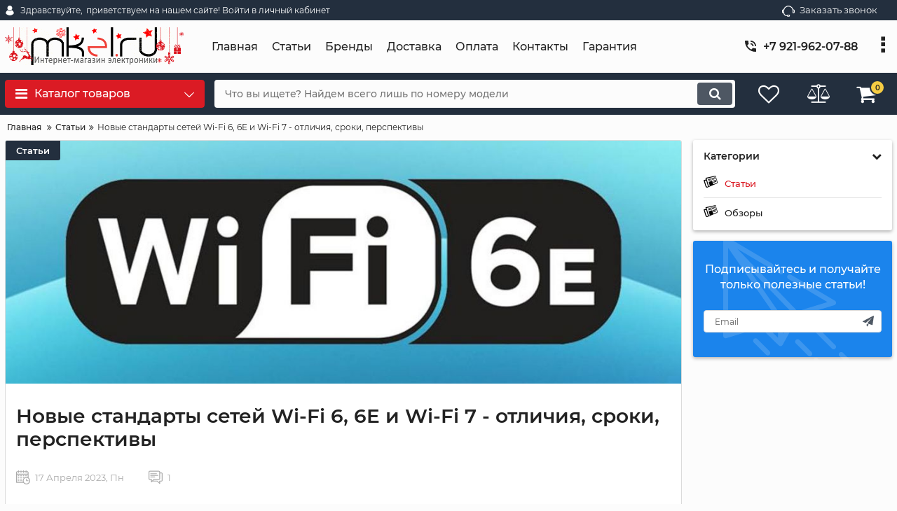

--- FILE ---
content_type: text/html; charset=utf-8
request_url: https://mkel.ru/news/novye-standarty-setej-wi-fi-6-6e-i-wi-fi-7---otlichiya-sroki-perspektivy
body_size: 607199
content:
<!DOCTYPE html>
<html  lang="ru" prefix="og: http://ogp.me/ns#">
<head>
        
    <base href="https://mkel.ru/">
<link href="https://mkel.ru/design/okay_shop_2/fonts/montserrat/Montserrat-SemiBold.woff2" rel="preload" as="font" crossorigin="anonymous" type="font/woff2">
<link href="https://mkel.ru/design/okay_shop_2/fonts/montserrat/Montserrat-Bold.woff2" rel="preload" as="font" crossorigin="anonymous" type="font/woff2">
<link href="https://mkel.ru/design/okay_shop_2/fonts/montserrat/Montserrat-Regular.woff2" rel="preload" as="font" crossorigin="anonymous" type="font/woff2">
<link href="https://mkel.ru/design/okay_shop_2/fonts/montserrat/Montserrat-Medium.woff2" rel="preload" as="font" crossorigin="anonymous" type="font/woff2">
<style>
    @font-face {
            font-family: 'Montserrat';
            font-display: swap;
            src: local('Montserrat SemiBold'), local('Montserrat-SemiBold'),
            url('https://mkel.ru/design/okay_shop_2/fonts/montserrat/Montserrat-SemiBold.woff2') format('woff2'),
            url('https://mkel.ru/design/okay_shop_2/fonts/montserrat/Montserrat-SemiBold.woff') format('woff');
            font-weight: 600;
            font-style: normal;
        }
        @font-face {
            font-family: 'Montserrat';
            font-display: swap;
            src: local('Montserrat Bold'), local('Montserrat-Bold'),
            url('https://mkel.ru/design/okay_shop_2/fonts/montserrat/Montserrat-Bold.woff2') format('woff2'),
            url('https://mkel.ru/design/okay_shop_2/fonts/montserrat/Montserrat-Bold.woff') format('woff');
            font-weight: bold;
            font-style: normal;
        }
        @font-face {
            font-family: 'Montserrat';
            font-display: swap;
            src: local('Montserrat Regular'), local('Montserrat-Regular'),
            url('https://mkel.ru/design/okay_shop_2/fonts/montserrat/Montserrat-Regular.woff2') format('woff2'),
            url('https://mkel.ru/design/okay_shop_2/fonts/montserrat/Montserrat-Regular.woff') format('woff');
            font-weight: normal;
            font-style: normal;
        }
        @font-face {
        font-family: 'Montserrat';
        font-display: swap;
        src: local('Montserrat Medium'), local('Montserrat-Medium'),
        url('https://mkel.ru/design/okay_shop_2/fonts/montserrat/Montserrat-Medium.woff2') format('woff2'),
        url('https://mkel.ru/design/okay_shop_2/fonts/montserrat/Montserrat-Medium.woff') format('woff');
        font-weight: 500;
        font-style: normal;
        }
</style>
<script src="/common_js/76423effdc1663b93bd63f8cf1ecca06.js" defer></script>
<link href="cache/css/okay_shop_2.head.3b4113f5e2f856dc5d13ad7fe7a30ed9.css" type="text/css" rel="stylesheet">
<script src="cache/js/okay_shop_2.head.4de1ae80301d97f989be77484485e02e.js" defer></script>

    
    <script>
    const ut_tracker = {
            start: function(name) {
                performance.mark(name + ':start');
            },
            end: function(name) {
                performance.mark(name + ':end');
                performance.measure(name, name + ':start', name + ':end');
                console.log(name + ' duration: ' + performance.getEntriesByName(name)[0].duration);
            }
        }
</script>

        
<script type="application/ld+json">
    {
        "@context": "https://schema.org/",
        "@type": "WebSite",
        "name": "Интернет-магазин mkeL.ru",
        "url": "https://mkel.ru/",
        "potentialAction": {
        "@type": "SearchAction",
        "target": "https://mkel.ru/all-products?keyword={search_term_string}",
        "query-input": "required name=search_term_string"
        }
    }
</script>


        
<script type="application/ld+json">
    {
        "@context": "https://schema.org",
        "@type": "Organization",
        "name": "Интернет-магазин mkeL.ru",
        "url": "https://mkel.ru/",
        "logo": "https://mkel.ru/files/images/logo.gif",
        "sameAs": [
                    "https://vk.com/mkelru",                    "https://www.instagram.com/mkel.ru/",                    "https://www.youtube.com/channel/UCXKwvBqnfMVkVTxnJiwuuiQ"                ]
            }
</script>

    
    <title>
    Новые стандарты сетей Wi-Fi 6, 6E и Wi-Fi 7 когда будут и чего ожидать, купить в Санкт-Петербурге, купить оптом, заказать в интернет-магазине, фото, отзывы, обзор
</title>
    <meta name="keywords" content="Новые стандарты сетей Wi-Fi 6, 6E и Wi-Fi 7 когда будут и чего ожидать, по выгодной цене, интернет-магазин mkel.ru"/>
    <meta name="description" content="Новые стандарты сетей Wi-Fi 6, 6E и Wi-Fi 7 когда будут и чего ожидать, бесплатный самовывоз, доставка по Санкт-Петербургу. Интернет-магазин mkel.ru – магазин электронной техники"/>
<meta http-equiv="Content-Type" content="text/html; charset=UTF-8">
    <meta name="robots" content="index,follow">
<meta name="viewport" content="width=device-width, initial-scale=1.0">
<meta name="generator" content="OkayCMS 4.0.5">


        <meta property="og:url" content="https://mkel.ru/news/novye-standarty-setej-wi-fi-6-6e-i-wi-fi-7---otlichiya-sroki-perspektivy">
    <meta property="og:type" content="article">
    <meta property="og:title" content="Новые стандарты сетей Wi-Fi 6, 6E и Wi-Fi 7 - отличия, сроки, перспективы">
            <meta property="og:image" content="https://mkel.ru/files/resized/blog/071927ti5c7kk5behi3yc6.400x300.jpeg">
        <link rel="image_src" href="https://mkel.ru/files/resized/blog/071927ti5c7kk5behi3yc6.400x300.jpeg">
            <meta property="og:description" content=' Новые стандарты сетей Wi-Fi 6, 6E и Wi-Fi 7 когда будут и чего ожидать? '>
        <meta name="twitter:card" content="summary">
    <meta name="twitter:title" content="Новые стандарты сетей Wi-Fi 6, 6E и Wi-Fi 7 - отличия, сроки, перспективы">
    <meta name="twitter:description" content=" Новые стандарты сетей Wi-Fi 6, 6E и Wi-Fi 7 когда будут и чего ожидать? ">
    <meta name="twitter:image" content="https://mkel.ru/files/resized/blog/071927ti5c7kk5behi3yc6.400x300.jpeg">
        <link rel="canonical" href="https://mkel.ru/news/novye-standarty-setej-wi-fi-6-6e-i-wi-fi-7---otlichiya-sroki-perspektivy">
            <link rel="alternate" hreflang="ru" href="https://mkel.ru/news/novye-standarty-setej-wi-fi-6-6e-i-wi-fi-7---otlichiya-sroki-perspektivy">
    <link rel="search" type="application/opensearchdescription+xml" title="https://mkel.ru Search" href="https://mkel.ru/opensearch.xml" />
<link href="https://mkel.ru/files/images/favicon.png?v=003" type="image/x-icon" rel="icon">
<link href="https://mkel.ru/files/images/favicon.png?v=003" type="image/x-icon" rel="shortcut icon">
<script>
    ut_tracker.start('parsing:page');
</script>
<meta name="yandex-verification" content="30482a7c3f52eded" />    
</head>

<body class="d-flex flex-column other_page">
    
    
    <header class="header">
                <div class="header__top hidden-md-down">
            <div class="container">
                <div class="f_row align-items-center flex-nowrap justify-content-between">
                                        <div id="account" class="d-flex align-items-center f_col">
                        	<a class="d-inline-flex align-items-center account__link" href="javascript:;" onclick="document.location.href = '/user/login'" title="приветствуем на нашем сайте! Войти в личный кабинет">
		<svg width="20px" height="20px" viewBox="0 0 43.028 43.028"><path fill="currentColor" d="M39.561,33.971l-0.145,0.174c-4.774,5.728-11.133,8.884-17.902,8.884c-6.77,0-13.128-3.155-17.903-8.884l-0.144-0.174l0.034-0.223c0.922-6.014,4.064-10.845,8.847-13.606l0.34-0.196l0.271,0.284c2.259,2.37,5.297,3.674,8.554,3.674s6.295-1.305,8.554-3.674l0.271-0.284l0.34,0.196c4.783,2.761,7.925,7.592,8.848,13.606L39.561,33.971z M21.514,21.489c5.924,0,10.744-4.82,10.744-10.744C32.258,4.821,27.438,0,21.514,0S10.77,4.821,10.77,10.744S15.59,21.489,21.514,21.489z"/></svg>        <span class="account__text" data-language="index_account">Здравствуйте, </span>
		<span class="account__login" data-language="index_login">приветствуем на нашем сайте! Войти в личный кабинет</span>
	</a>
                    </div>
                    <div class="d-flex align-items-center f_col justify-content-end">
                                                <a class="fn_callback callback d-inline-flex align-items-center" href="#fn_callback" data-language="index_back_call">
                            <svg viewBox="0 0 235.129 235.129" width="20px" height="20px"><path fill="currentColor" d="M212.027,84.433l-3.954,0.003c-10.912-40.466-48.044-69.228-90.549-69.228c-42.253,0-79.347,28.769-90.44,69.236l-3.987-0.003C10.361,84.441,0,94.802,0,107.538v25.941c0,12.734,10.361,23.094,23.097,23.094h2.874c3.697,29.087,28.603,51.648,58.681,51.648h5.515c2.926,6.87,9.744,11.699,17.669,11.699h19.455c10.585,0,19.197-8.611,19.197-19.195c0-10.586-8.612-19.199-19.197-19.199h-19.455c-7.923,0-14.739,4.828-17.666,11.695h-5.519c-24.347,0-44.154-19.805-44.154-44.148V92.785c7.758-36.299,40.035-62.576,77.027-62.576c37.237,0,69.551,26.267,77.108,62.548v56.31c0,4.142,3.358,7.5,7.5,7.5h9.9c12.735,0,23.096-10.36,23.096-23.095V107.53C235.129,94.795,224.768,84.433,212.027,84.433zM107.836,196.526h19.455c2.314,0,4.197,1.884,4.197,4.199c0,2.314-1.883,4.195-4.197,4.195h-19.455c-2.313,0-4.195-1.882-4.195-4.195C103.641,198.41,105.522,196.526,107.836,196.526z M15,133.479v-25.941c0-4.464,3.632-8.097,8.09-8.097l2.407,0.002v42.129h-2.4C18.632,141.573,15,137.942,15,133.479z M220.129,133.471c0,4.463-3.632,8.095-8.096,8.095h-2.4V99.435l2.4-0.002c4.464,0,8.096,3.632,8.096,8.097V133.471z"/></svg>                            <span>Заказать звонок</span>
                        </a>
                                                <div class="switcher d-flex align-items-center">
                            
                        </div>
                    </div>
                </div>
            </div>
        </div>
        <div class="header__center hidden-md-down" >
            <div class="container">
                <div class="f_row no_gutters flex-nowrap align-items-center justify-content-between">
                                        <div class="fn_menu_switch menu_switcher"></div>
                                        <div class="header__logo logo">
                                                <a class="logo__link " href="/">
                                                            <img src="https://mkel.ru/files/images/logo.gif?v=080" alt="Интернет-магазин mkeL.ru"/>
                                                    </a>
                                            </div>
                                        <div class="header__menu d-flex flex-wrap">
                            
    
        <ul class="fn_menu_list menu_group__list menu_group__list--1 menu_group--header">
                        <li class="menu_group__item menu_group__item--1 ">
            <a class="menu_group__link"  href="/" target="_blank">
                <span>Главная</span>
            </a>
            
        
        </li>
                                <li class="menu_group__item menu_group__item--1 ">
            <a class="menu_group__link"  href="/news" >
                <span>Статьи</span>
            </a>
            
        
        </li>
                                                <li class="menu_group__item menu_group__item--1 ">
            <a class="menu_group__link"  href="/brands" >
                <span>Бренды</span>
            </a>
            
        
        </li>
                                <li class="menu_group__item menu_group__item--1 ">
            <a class="menu_group__link"  href="/dostavka" >
                <span>Доставка</span>
            </a>
            
        
        </li>
                                <li class="menu_group__item menu_group__item--1 ">
            <a class="menu_group__link"  href="/oplata" >
                <span>Оплата</span>
            </a>
            
        
        </li>
                                <li class="menu_group__item menu_group__item--1 ">
            <a class="menu_group__link"  href="/contact" >
                <span>Контакты</span>
            </a>
            
        
        </li>
                                                <li class="menu_group__item menu_group__item--1 ">
            <a class="menu_group__link"  href="/o_garantii" >
                <span>Гарантия</span>
            </a>
            
        
        </li>
                    </ul>
        

                    </div>
                                        <div class="header-contact">
                        <div class="header-contact__inner ">
                                                                                                <div class="header-contact__item header-contact--phone header-contact__item--visible">
                                        <a class="d-flex align-items-center header-contact__section" href="tel:+79219620788">
                                            <svg width="20px" height="20px" viewBox="0 0 459 459"><path fill="currentColor" d="M433.5,318.75c-30.6,0-61.2-5.1-91.8-15.3c-7.65-2.55-17.851,0-25.5,5.1L260.1,364.65c-71.399-35.7-130.05-96.9-168.3-168.3l56.1-56.1c7.65-7.65,10.2-17.85,5.1-25.5c-7.65-28.05-12.75-58.65-12.75-89.25c0-15.3-10.2-25.5-25.5-25.5H25.5C10.2,0,0,10.2,0,25.5C0,265.2,193.8,459,433.5,459c15.3,0,25.5-10.2,25.5-25.5v-89.25C459,328.95,448.8,318.75,433.5,318.75z M408,229.5h51C459,102,357,0,229.5,0v51C328.95,51,408,130.05,408,229.5z M306,229.5h51c0-71.4-56.1-127.5-127.5-127.5v51C272.85,153,306,186.15,306,229.5z"/></svg>                                            <span>+7 921-962-07-88</span>
                                        </a>
                                    </div>
                                                                                                                        <div class="header-contact__item header-contact--email ">
                                    <a class="d-flex align-items-center header-contact__section" href="mailto:sale@mkel.ru" >
                                        <span>sale@mkel.ru</span>
                                    </a>
                                </div>
                                                                                        <div class="header-contact__item header-contact--time ">
                                    <div class="d-flex align-items-center header-contact__section">
                                        <div class="header-contact__title-s"><p>с 10:00 до 19:00 с пон. по субб. (вск. - выходной)</p></div>
                                    </div>
                                </div>
                                                     </div>
                    </div>
                </div>
            </div>
        </div>
                <div class="header__bottom">
            <div class="fn_header__sticky " data-margin-top="0" data-sticky-for="991" data-sticky-class="is-sticky">
                <div class="container">
                    <div class="header__bottom_panel f_row no_gutters flex-nowrap align-content-stretch justify-content-between">
                                                <div class="fn_menu_switch menu_switcher hidden-lg-up">
                            <div class="menu_switcher__heading d-flex align-items-center">
                                <i class="fa fa-bars catalog_icon"></i>
                                <span class="" data-language="index_mobile_menu">Меню</span>
                            </div>
                        </div>
                                                <div class="fn_catalog_switch button--blick catalog_button d-lg-flex hidden-md-down ">
                            <div class="catalog_button__heading d-flex align-items-center ">
                                <i class="fa fa-bars catalog_icon"></i>
                                <span class="" data-language="index_categories">Каталог товаров</span>
                                                                    <span class="catalog_button__arrow"><svg class="arrow_right" width="24" height="24" viewBox="0 0 24 24"><path fill="currentColor" d="M16.462 12l-9.805-10.188c-0.368-0.371-0.368-0.971 0-1.344 0.368-0.371 0.962-0.371 1.33 0l10.751 10.858c0.368 0.372 0.368 0.973 0 1.344l-10.751 10.858c-0.368 0.372-0.962 0.371-1.33 0-0.368-0.369-0.368-0.971 0-1.344l9.805-10.184z"></path></svg></span>
                                                            </div>
                         </div>
                                                <form id="fn_search" class="fn_search_mob search d-md-flex" action="/all-products">
                            <input class="fn_search search__input" type="text" name="keyword" value="" aria-label="search" data-language="index_search" placeholder="Что вы ищете? Найдем всего лишь по номеру модели"/>
                            <button class="search__button d-flex align-items-center justify-content-center" aria-label="search" type="submit"></button>
                        </form>
                        <div class="header_informers d-flex align-items-center">
                                                        <div class="fn_search_toggle header_informers__item d-flex align-items-center justify-content-center hidden-md-up"><svg viewBox="0 0 512 512" width="30px" height="30px"><path fill="currentColor" d="M495,466.2L377.2,348.4c29.2-35.6,46.8-81.2,46.8-130.9C424,103.5,331.5,11,217.5,11C103.4,11,11,103.5,11,217.5   S103.4,424,217.5,424c49.7,0,95.2-17.5,130.8-46.7L466.1,495c8,8,20.9,8,28.9,0C503,487.1,503,474.1,495,466.2z M217.5,382.9   C126.2,382.9,52,308.7,52,217.5S126.2,52,217.5,52C308.7,52,383,126.3,383,217.5S308.7,382.9,217.5,382.9z"/></svg></div>
                                                        <div id="wishlist" class="header_informers__item d-flex align-items-center justify-content-center">    <span class="header_informers__link d-flex align-items-center">
        <i class="d-flex align-items-center fa fa-heart-o"></i>
            </span>
</div>
                                                        <div id="comparison" class="header_informers__item d-flex align-items-center justify-content-center">    <div class="header_informers__link d-flex align-items-center">
        <i class="d-flex align-items-center fa fa-balance-scale"></i>
            </div>
</div>
                                                        <div id="cart_informer" class="header_informers__item d-flex align-items-center justify-content-center">    <div class="header_informers__link d-flex align-items-center">
        <i class="d-flex align-items-center fa fa-shopping-cart"></i>
        <span class="cart_counter">0</span>
            </div>
</div>
                        </div>
                                                                            <nav class="fn_catalog_menu categories_nav hidden-md-down ">
                                
            <div class="level_1 categories_nav__menu">
            <ul class="fn_category_scroll categories_menu ">
                                                                                        <li class="categories_menu__item">
                                <a class="categories_menu__link d-flex align-items-center d-flex align-items-center" href="/catalog/antidrony-protivodronovoe-oborudovanie" data-category="352">
                                                                                                                                                                        <span class="categories_menu__icon lazy" data-bg="url(https://mkel.ru/files/resized/categories/yqrdpf7omj_c7mnzfst9pkct6ah0pxd87ulmy9fmhv9l7kzwdtk_0nyydyz3pi4ixvf-atmcp2p062wbusdemvds1.22x22.jpg)" ></span>
                                                                                                                                                            <span class="d-flex align-items-center categories_menu__name">Антидроны</span>
                                </a>
                            </li>
                                                                                                                                    <li class="categories_menu__item">
                                <a class="categories_menu__link d-flex align-items-center d-flex align-items-center" href="/catalog/detektory-i-analizatory-spektra" data-category="403">
                                                                                                                                                                        <span class="categories_menu__icon lazy" data-bg="url(https://mkel.ru/files/resized/categories/skrinshot-08-11-2024-1541412.22x22.jpg)" ></span>
                                                                                                                                                            <span class="d-flex align-items-center categories_menu__name">Детекторы дронов и анализаторы</span>
                                </a>
                            </li>
                                                                                                                                    <li class="categories_menu__item has_child">
                                <a class="d-flex align-items-center categories_menu__link" href="/catalog/komplektuyuschie-k-antidronam" data-category="363">
                                                                                                                                                                        <span class="categories_menu__icon lazy" data-bg="url(https://mkel.ru/files/resized/categories/skrinshot-16-10-2024-153839.22x22.jpg)" ></span>
                                                                                                                                                            <span class="categories_menu__name">Комплектующие к антидронам</span>
                                    <svg class="arrow_right" width="24" height="24" viewBox="0 0 24 24"><path fill="currentColor" d="M16.462 12l-9.805-10.188c-0.368-0.371-0.368-0.971 0-1.344 0.368-0.371 0.962-0.371 1.33 0l10.751 10.858c0.368 0.372 0.368 0.973 0 1.344l-10.751 10.858c-0.368 0.372-0.962 0.371-1.33 0-0.368-0.369-0.368-0.971 0-1.344l9.805-10.184z"></path></svg>                                </a>
                                
            <div class="level_2 categories_nav__subcategory">
            <ul class="fn_category_scroll subcategory ">
                                                                                        <li class="categories_menu__item">
                                <a class="categories_menu__link d-flex align-items-center d-flex align-items-center" href="/catalog/shtyrevye-omni-antenny" data-category="365">
                                                                        <span class="d-flex align-items-center categories_menu__name">Антенны для РЭБ и подавителей дронов</span>
                                </a>
                            </li>
                                                                                                                                    <li class="categories_menu__item">
                                <a class="categories_menu__link d-flex align-items-center d-flex align-items-center" href="/catalog/dzhammery---generatory-pomeh-30vt" data-category="410">
                                                                        <span class="d-flex align-items-center categories_menu__name">Генераторы помех 30Вт</span>
                                </a>
                            </li>
                                                                                                                                    <li class="categories_menu__item">
                                <a class="categories_menu__link d-flex align-items-center d-flex align-items-center" href="/catalog/generatory-pomeh" data-category="364">
                                                                        <span class="d-flex align-items-center categories_menu__name">Генераторы помех 50Вт</span>
                                </a>
                            </li>
                                                                                                                                    <li class="categories_menu__item">
                                <a class="categories_menu__link d-flex align-items-center d-flex align-items-center" href="/catalog/generatory-pomeh-50vt" data-category="414">
                                                                        <span class="d-flex align-items-center categories_menu__name">Цифровые генераторы помех 50Вт</span>
                                </a>
                            </li>
                                                                                                                                    <li class="categories_menu__item">
                                <a class="categories_menu__link d-flex align-items-center d-flex align-items-center" href="/catalog/generatory-pomeh-100vt" data-category="420">
                                                                        <span class="d-flex align-items-center categories_menu__name">Генераторы помех 100Вт</span>
                                </a>
                            </li>
                                                                                                                                    <li class="categories_menu__item">
                                <a class="categories_menu__link d-flex align-items-center d-flex align-items-center" href="/catalog/akkumulyatory-dlya-reb" data-category="404">
                                                                        <span class="d-flex align-items-center categories_menu__name">Аккумуляторы для РЭБ</span>
                                </a>
                            </li>
                                                                                                                                                                        <li class="categories_menu__item">
                                <a class="categories_menu__link d-flex align-items-center d-flex align-items-center" href="/catalog/korpusa-dlya-reb" data-category="422">
                                                                        <span class="d-flex align-items-center categories_menu__name">Корпуса для РЭБ</span>
                                </a>
                            </li>
                                                                                                                                    <li class="categories_menu__item">
                                <a class="categories_menu__link d-flex align-items-center d-flex align-items-center" href="/catalog/razemy-i-perehodniki" data-category="423">
                                                                        <span class="d-flex align-items-center categories_menu__name">Разъемы и переходники</span>
                                </a>
                            </li>
                                                                                                                                    <li class="categories_menu__item">
                                <a class="categories_menu__link d-flex align-items-center d-flex align-items-center" href="/catalog/usiliteli-signala" data-category="425">
                                                                        <span class="d-flex align-items-center categories_menu__name">Усилители сигнала</span>
                                </a>
                            </li>
                                                                        </ul>
        </div>
    
                            </li>
                                                                                                                                    <li class="categories_menu__item has_child">
                                <a class="d-flex align-items-center categories_menu__link" href="/catalog/sudovoe-oborudovanie" data-category="416">
                                                                                                                                                                        <span class="categories_menu__icon lazy" data-bg="url(https://mkel.ru/files/resized/categories/coat_of_arms_of_the_admiralty_emblem_of_st_petersburg_details.svg.22x22.png)" ></span>
                                                                                                                                                            <span class="categories_menu__name">Судовое оборудование</span>
                                    <svg class="arrow_right" width="24" height="24" viewBox="0 0 24 24"><path fill="currentColor" d="M16.462 12l-9.805-10.188c-0.368-0.371-0.368-0.971 0-1.344 0.368-0.371 0.962-0.371 1.33 0l10.751 10.858c0.368 0.372 0.368 0.973 0 1.344l-10.751 10.858c-0.368 0.372-0.962 0.371-1.33 0-0.368-0.369-0.368-0.971 0-1.344l9.805-10.184z"></path></svg>                                </a>
                                
            <div class="level_2 categories_nav__subcategory">
            <ul class="fn_category_scroll subcategory ">
                                                                                        <li class="categories_menu__item">
                                <a class="categories_menu__link d-flex align-items-center d-flex align-items-center" href="/catalog/morskie-radiostantsii" data-category="413">
                                                                        <span class="d-flex align-items-center categories_menu__name">Морские и речные радиостанции</span>
                                </a>
                            </li>
                                                                                                                                    <li class="categories_menu__item">
                                <a class="categories_menu__link d-flex align-items-center d-flex align-items-center" href="/catalog/sudovye-televizionnye-sistemy-ohrannogo-nablyudeniya-tson" data-category="415">
                                                                        <span class="d-flex align-items-center categories_menu__name">Судовые системы видеонаблюдения (ТСОН)</span>
                                </a>
                            </li>
                                                                                                                                    <li class="categories_menu__item">
                                <a class="categories_menu__link d-flex align-items-center d-flex align-items-center" href="/catalog/navigatsiya-dlya-sudov" data-category="417">
                                                                        <span class="d-flex align-items-center categories_menu__name">Навигация для судов</span>
                                </a>
                            </li>
                                                                                                                                    <li class="categories_menu__item">
                                <a class="categories_menu__link d-flex align-items-center d-flex align-items-center" href="/catalog/tifony-dlya-sudovogo-oborudovaniya" data-category="418">
                                                                        <span class="d-flex align-items-center categories_menu__name">Тифоны для судового оборудования</span>
                                </a>
                            </li>
                                                                        </ul>
        </div>
    
                            </li>
                                                                                                                                    <li class="categories_menu__item">
                                <a class="categories_menu__link d-flex align-items-center d-flex align-items-center" href="/catalog/podaviteli-svyazi" data-category="322">
                                                                                                                                                                        <span class="categories_menu__icon lazy" data-bg="url(https://mkel.ru/files/resized/categories/img_561539_mkel3.22x22.png)" ></span>
                                                                                                                                                            <span class="d-flex align-items-center categories_menu__name">Подавители связи (глушилки)</span>
                                </a>
                            </li>
                                                                                                                                    <li class="categories_menu__item">
                                <a class="categories_menu__link d-flex align-items-center d-flex align-items-center" href="/catalog/kevlarovye-protivooskolochnye-kostyumy" data-category="362">
                                                                                                                                                                        <span class="categories_menu__icon lazy" data-bg="url(https://mkel.ru/files/resized/categories/download_62973.22x22.png)" ></span>
                                                                                                                                                            <span class="d-flex align-items-center categories_menu__name">Кевларовые противоосколочные костюмы</span>
                                </a>
                            </li>
                                                                                                                                    <li class="categories_menu__item">
                                <a class="categories_menu__link d-flex align-items-center d-flex align-items-center" href="/catalog/tovary_dlya_rybalki" data-category="93">
                                                                                                                                                                        <span class="categories_menu__icon lazy" data-bg="url(https://mkel.ru/files/resized/categories/filin-300-mms.22x22.jpg)" ></span>
                                                                                                                                                            <span class="d-flex align-items-center categories_menu__name">Фотоловушки</span>
                                </a>
                            </li>
                                                                                                                                    <li class="categories_menu__item">
                                <a class="categories_menu__link d-flex align-items-center d-flex align-items-center" href="/catalog/tehnicheskie_endoskopy" data-category="66">
                                                                                                                                                                        <span class="categories_menu__icon lazy" data-bg="url(https://mkel.ru/files/resized/categories/kupit-tehnicheskij-endoskop-avt-tp-9000-23-50mr-mkel.ru.600x800_2.22x22.jpg)" ></span>
                                                                                                                                                            <span class="d-flex align-items-center categories_menu__name">Промышленные эндоскопы</span>
                                </a>
                            </li>
                                                                                                                                    <li class="categories_menu__item has_child">
                                <a class="d-flex align-items-center categories_menu__link" href="/catalog/sistemy_videonablyudeniya_videodomofony" data-category="19">
                                                                                                                                                                        <span class="categories_menu__icon lazy" data-bg="url(https://mkel.ru/files/resized/categories/541-5412437_closed-circuit-television-surveillance-wireless-security-video-surveillance.22x22.png)" ></span>
                                                                                                                                                            <span class="categories_menu__name">Видеонаблюдение</span>
                                    <svg class="arrow_right" width="24" height="24" viewBox="0 0 24 24"><path fill="currentColor" d="M16.462 12l-9.805-10.188c-0.368-0.371-0.368-0.971 0-1.344 0.368-0.371 0.962-0.371 1.33 0l10.751 10.858c0.368 0.372 0.368 0.973 0 1.344l-10.751 10.858c-0.368 0.372-0.962 0.371-1.33 0-0.368-0.369-0.368-0.971 0-1.344l9.805-10.184z"></path></svg>                                </a>
                                
            <div class="level_2 categories_nav__subcategory">
            <ul class="fn_category_scroll subcategory ">
                                                                                        <li class="categories_menu__item">
                                <a class="categories_menu__link d-flex align-items-center d-flex align-items-center" href="/catalog/kamery_videonablyudeniya" data-category="20">
                                                                        <span class="d-flex align-items-center categories_menu__name">Аналоговые камеры</span>
                                </a>
                            </li>
                                                                                                                                    <li class="categories_menu__item">
                                <a class="categories_menu__link d-flex align-items-center d-flex align-items-center" href="/catalog/ip_kamery_nablyudeniya" data-category="55">
                                                                        <span class="d-flex align-items-center categories_menu__name">IP камеры</span>
                                </a>
                            </li>
                                                                                                                                    <li class="categories_menu__item">
                                <a class="categories_menu__link d-flex align-items-center d-flex align-items-center" href="/catalog/ptz-kamery" data-category="301">
                                                                        <span class="d-flex align-items-center categories_menu__name">PTZ камеры (поворотные)</span>
                                </a>
                            </li>
                                                                                                                                    <li class="categories_menu__item">
                                <a class="categories_menu__link d-flex align-items-center d-flex align-items-center" href="/catalog/3g_kamery_nablyudeniya" data-category="84">
                                                                        <span class="d-flex align-items-center categories_menu__name">Камеры 4G</span>
                                </a>
                            </li>
                                                                                                                                    <li class="categories_menu__item">
                                <a class="categories_menu__link d-flex align-items-center d-flex align-items-center" href="/catalog/kamery-s-akkumulyatorom-avtonomnye" data-category="338">
                                                                        <span class="d-flex align-items-center categories_menu__name">Камеры с АКБ (автономные)</span>
                                </a>
                            </li>
                                                                                                                                    <li class="categories_menu__item">
                                <a class="categories_menu__link d-flex align-items-center d-flex align-items-center" href="/catalog/videoglazki" data-category="49">
                                                                        <span class="d-flex align-items-center categories_menu__name">Видеоглазки</span>
                                </a>
                            </li>
                                                                                                                                    <li class="categories_menu__item">
                                <a class="categories_menu__link d-flex align-items-center d-flex align-items-center" href="/catalog/videodomofony" data-category="48">
                                                                        <span class="d-flex align-items-center categories_menu__name">Видеодомофоны</span>
                                </a>
                            </li>
                                                                                                                                    <li class="categories_menu__item">
                                <a class="categories_menu__link d-flex align-items-center d-flex align-items-center" href="/catalog/nosimye-videoregistratory" data-category="311">
                                                                        <span class="d-flex align-items-center categories_menu__name">Нагрудные видеорегистраторы</span>
                                </a>
                            </li>
                                                                                                                                    <li class="categories_menu__item">
                                <a class="categories_menu__link d-flex align-items-center d-flex align-items-center" href="/catalog/registratory_dlya_sistem_videonablyudeniya" data-category="29">
                                                                        <span class="d-flex align-items-center categories_menu__name">Регистраторы для видеонаблюдения</span>
                                </a>
                            </li>
                                                                                                                                    <li class="categories_menu__item">
                                <a class="categories_menu__link d-flex align-items-center d-flex align-items-center" href="/catalog/komplekty_videonablyudeniya" data-category="30">
                                                                        <span class="d-flex align-items-center categories_menu__name">Комплекты видеонаблюдения</span>
                                </a>
                            </li>
                                                                                                                                    <li class="categories_menu__item">
                                <a class="categories_menu__link d-flex align-items-center d-flex align-items-center" href="/catalog/poe-udliniteli-i-kommunikatory" data-category="269">
                                                                        <span class="d-flex align-items-center categories_menu__name">PoE удлинители и коммуникаторы</span>
                                </a>
                            </li>
                                                                                                                                    <li class="categories_menu__item">
                                <a class="categories_menu__link d-flex align-items-center d-flex align-items-center" href="/catalog/testery" data-category="230">
                                                                        <span class="d-flex align-items-center categories_menu__name">Тестеры видеокамер</span>
                                </a>
                            </li>
                                                                                                                                    <li class="categories_menu__item">
                                <a class="categories_menu__link d-flex align-items-center d-flex align-items-center" href="/catalog/aksessuary-dlya-videokamer" data-category="179">
                                                                        <span class="d-flex align-items-center categories_menu__name">Аксессуары для видеонаблюдения</span>
                                </a>
                            </li>
                                                                                                                                                                        <li class="categories_menu__item">
                                <a class="categories_menu__link d-flex align-items-center d-flex align-items-center" href="/catalog/kabelnye-testery" data-category="356">
                                                                        <span class="d-flex align-items-center categories_menu__name">Кабельные тестеры</span>
                                </a>
                            </li>
                                                                                                            </ul>
        </div>
    
                            </li>
                                                                                                                                    <li class="categories_menu__item has_child">
                                <a class="d-flex align-items-center categories_menu__link" href="/catalog/avtomobilnye_aksessuary" data-category="13">
                                                                                                                                                                        <span class="categories_menu__icon lazy" data-bg="url(https://mkel.ru/files/resized/categories/avtotovary.22x22.png)" ></span>
                                                                                                                                                            <span class="categories_menu__name">Автотовары</span>
                                    <svg class="arrow_right" width="24" height="24" viewBox="0 0 24 24"><path fill="currentColor" d="M16.462 12l-9.805-10.188c-0.368-0.371-0.368-0.971 0-1.344 0.368-0.371 0.962-0.371 1.33 0l10.751 10.858c0.368 0.372 0.368 0.973 0 1.344l-10.751 10.858c-0.368 0.372-0.962 0.371-1.33 0-0.368-0.369-0.368-0.971 0-1.344l9.805-10.184z"></path></svg>                                </a>
                                
            <div class="level_2 categories_nav__subcategory">
            <ul class="fn_category_scroll subcategory ">
                                                                                        <li class="categories_menu__item">
                                <a class="categories_menu__link d-flex align-items-center d-flex align-items-center" href="/catalog/avtoboksy" data-category="326">
                                                                        <span class="d-flex align-items-center categories_menu__name">Автобоксы</span>
                                </a>
                            </li>
                                                                                                                                    <li class="categories_menu__item">
                                <a class="categories_menu__link d-flex align-items-center d-flex align-items-center" href="/catalog/avtomobilnye-monitory" data-category="260">
                                                                        <span class="d-flex align-items-center categories_menu__name">Авто мониторы</span>
                                </a>
                            </li>
                                                                                                                                    <li class="categories_menu__item">
                                <a class="categories_menu__link d-flex align-items-center d-flex align-items-center" href="/catalog/avtomobilnye_videoregistratory" data-category="7">
                                                                        <span class="d-flex align-items-center categories_menu__name">Видеорегистраторы</span>
                                </a>
                            </li>
                                                                                                                                    <li class="categories_menu__item has_child">
                                <a class="d-flex align-items-center categories_menu__link" href="/catalog/videosistemy-dlya-transporta" data-category="341">
                                                                                                                                                    <span class="categories_menu__name">Видеосистемы для транспорта</span>
                                    <svg class="arrow_right" width="24" height="24" viewBox="0 0 24 24"><path fill="currentColor" d="M16.462 12l-9.805-10.188c-0.368-0.371-0.368-0.971 0-1.344 0.368-0.371 0.962-0.371 1.33 0l10.751 10.858c0.368 0.372 0.368 0.973 0 1.344l-10.751 10.858c-0.368 0.372-0.962 0.371-1.33 0-0.368-0.369-0.368-0.971 0-1.344l9.805-10.184z"></path></svg>                                </a>
                                
            <div class="level_3 categories_nav__subcategory">
            <ul class="fn_category_scroll subcategory ">
                                                                                        <li class="categories_menu__item">
                                <a class="categories_menu__link d-flex align-items-center d-flex align-items-center" href="/catalog/registratory-dlya-avtomobilnogo-videonablyudeniya" data-category="342">
                                                                            <div class="d-flex align-items-center justify-content-center categories_menu__image">
                                                                                                                                            <picture>
                                                                                                        <source data-srcset="https://mkel.ru/files/resized/categories/screenshot_32.65x65.jpg">
                                                    <img class="lazy" data-src="https://mkel.ru/files/resized/categories/screenshot_32.65x65.jpg" src="https://mkel.ru/design/okay_shop_2/images/xloading.gif" alt="Регистраторы для автомобильного видеонаблюдения" title="Регистраторы для автомобильного видеонаблюдения"/>
                                                </picture>
                                                                                                                                    </div>
                                                                        <span class="d-flex align-items-center categories_menu__name">Регистраторы для автомобильного видеонаблюдения</span>
                                </a>
                            </li>
                                                                                                                                    <li class="categories_menu__item">
                                <a class="categories_menu__link d-flex align-items-center d-flex align-items-center" href="/catalog/kamery-dlya-avtomobilnogo-videonablyudeniya" data-category="343">
                                                                            <div class="d-flex align-items-center justify-content-center categories_menu__image">
                                                                                                                                            <picture>
                                                                                                        <source data-srcset="https://mkel.ru/files/resized/categories/screenshot_34.65x65.jpg">
                                                    <img class="lazy" data-src="https://mkel.ru/files/resized/categories/screenshot_34.65x65.jpg" src="https://mkel.ru/design/okay_shop_2/images/xloading.gif" alt="Камеры для автомобильного видеонаблюдения" title="Камеры для автомобильного видеонаблюдения"/>
                                                </picture>
                                                                                                                                    </div>
                                                                        <span class="d-flex align-items-center categories_menu__name">Камеры для автомобильного видеонаблюдения</span>
                                </a>
                            </li>
                                                                                                                                    <li class="categories_menu__item">
                                <a class="categories_menu__link d-flex align-items-center d-flex align-items-center" href="/catalog/komplekty-videonablyudeniya-v-salon-avto" data-category="344">
                                                                            <div class="d-flex align-items-center justify-content-center categories_menu__image">
                                                                                                                                            <picture>
                                                                                                        <source data-srcset="https://mkel.ru/files/resized/categories/screenshot_35.65x65.jpg">
                                                    <img class="lazy" data-src="https://mkel.ru/files/resized/categories/screenshot_35.65x65.jpg" src="https://mkel.ru/design/okay_shop_2/images/xloading.gif" alt="Комплекты видеонаблюдения в салон авто" title="Комплекты видеонаблюдения в салон авто"/>
                                                </picture>
                                                                                                                                    </div>
                                                                        <span class="d-flex align-items-center categories_menu__name">Комплекты видеонаблюдения в салон авто</span>
                                </a>
                            </li>
                                                                        </ul>
        </div>
    
                            </li>
                                                                                                                                    <li class="categories_menu__item">
                                <a class="categories_menu__link d-flex align-items-center d-flex align-items-center" href="/catalog/invertory_napryazheniya" data-category="26">
                                                                        <span class="d-flex align-items-center categories_menu__name">Инверторы</span>
                                </a>
                            </li>
                                                                                                                                    <li class="categories_menu__item">
                                <a class="categories_menu__link d-flex align-items-center d-flex align-items-center" href="/catalog/avtomobilnye_magnitoly" data-category="9">
                                                                        <span class="d-flex align-items-center categories_menu__name">Магнитолы</span>
                                </a>
                            </li>
                                                                                                                                    <li class="categories_menu__item">
                                <a class="categories_menu__link d-flex align-items-center d-flex align-items-center" href="/catalog/kamery_zadnego_vida" data-category="25">
                                                                        <span class="d-flex align-items-center categories_menu__name">Камеры заднего вида</span>
                                </a>
                            </li>
                                                                                                                                                                        <li class="categories_menu__item">
                                <a class="categories_menu__link d-flex align-items-center d-flex align-items-center" href="/catalog/razvetviteli_prikurivatelya" data-category="125">
                                                                        <span class="d-flex align-items-center categories_menu__name">Автоаксессуары</span>
                                </a>
                            </li>
                                                                                                                                    <li class="categories_menu__item">
                                <a class="categories_menu__link d-flex align-items-center d-flex align-items-center" href="/catalog/aksessuary-dlya-pikapov" data-category="266">
                                                                        <span class="d-flex align-items-center categories_menu__name">Крышки, кунги, тенты для пикапов</span>
                                </a>
                            </li>
                                                                                                                                                                                                            <li class="categories_menu__item">
                                <a class="categories_menu__link d-flex align-items-center d-flex align-items-center" href="/catalog/gps-trekery-gps-mayaki" data-category="330">
                                                                        <span class="d-flex align-items-center categories_menu__name">GPS трекеры (GPS маяки)</span>
                                </a>
                            </li>
                                                                        </ul>
        </div>
    
                            </li>
                                                                                                                                    <li class="categories_menu__item has_child">
                                <a class="d-flex align-items-center categories_menu__link" href="/catalog/radiopriemniki_akustika_mp3_pleery" data-category="33">
                                                                                                                                                                        <span class="categories_menu__icon lazy" data-bg="url(https://mkel.ru/files/resized/categories/cat_audio-visuals.22x22.png)" ></span>
                                                                                                                                                            <span class="categories_menu__name">Аудио и видео техника</span>
                                    <svg class="arrow_right" width="24" height="24" viewBox="0 0 24 24"><path fill="currentColor" d="M16.462 12l-9.805-10.188c-0.368-0.371-0.368-0.971 0-1.344 0.368-0.371 0.962-0.371 1.33 0l10.751 10.858c0.368 0.372 0.368 0.973 0 1.344l-10.751 10.858c-0.368 0.372-0.962 0.371-1.33 0-0.368-0.369-0.368-0.971 0-1.344l9.805-10.184z"></path></svg>                                </a>
                                
            <div class="level_2 categories_nav__subcategory">
            <ul class="fn_category_scroll subcategory ">
                                                                                        <li class="categories_menu__item">
                                <a class="categories_menu__link d-flex align-items-center d-flex align-items-center" href="/catalog/akusticheskie_sistemy" data-category="43">
                                                                        <span class="d-flex align-items-center categories_menu__name">Акустические системы</span>
                                </a>
                            </li>
                                                                                                                                    <li class="categories_menu__item">
                                <a class="categories_menu__link d-flex align-items-center d-flex align-items-center" href="/catalog/portativnye_televizory" data-category="12">
                                                                        <span class="d-flex align-items-center categories_menu__name">Портативные телевизоры</span>
                                </a>
                            </li>
                                                                                                                                    <li class="categories_menu__item">
                                <a class="categories_menu__link d-flex align-items-center d-flex align-items-center" href="/catalog/dvd_pleery_c_tv_tyunerom" data-category="31">
                                                                        <span class="d-flex align-items-center categories_menu__name">Портативные DVD плееры</span>
                                </a>
                            </li>
                                                                                                                                    <li class="categories_menu__item">
                                <a class="categories_menu__link d-flex align-items-center d-flex align-items-center" href="/catalog/portativnye-kolonki" data-category="244">
                                                                        <span class="d-flex align-items-center categories_menu__name">Портативные колонки</span>
                                </a>
                            </li>
                                                                                                                                    <li class="categories_menu__item">
                                <a class="categories_menu__link d-flex align-items-center d-flex align-items-center" href="/catalog/kompyuternaya_periferiya_i_aksessuary_dlya_portativnoj_tehniki" data-category="64">
                                                                        <span class="d-flex align-items-center categories_menu__name">Петличные микрофоны для смартфонов</span>
                                </a>
                            </li>
                                                                                                                                    <li class="categories_menu__item">
                                <a class="categories_menu__link d-flex align-items-center d-flex align-items-center" href="/catalog/radiopriemniki" data-category="41">
                                                                        <span class="d-flex align-items-center categories_menu__name">Радиоприемники</span>
                                </a>
                            </li>
                                                                                                                                    <li class="categories_menu__item">
                                <a class="categories_menu__link d-flex align-items-center d-flex align-items-center" href="/catalog/naushniki" data-category="42">
                                                                        <span class="d-flex align-items-center categories_menu__name">Беспроводные наушники</span>
                                </a>
                            </li>
                                                                                                                                    <li class="categories_menu__item">
                                <a class="categories_menu__link d-flex align-items-center d-flex align-items-center" href="/catalog/kronshtejny" data-category="284">
                                                                        <span class="d-flex align-items-center categories_menu__name">Кронштейны для телевизоров</span>
                                </a>
                            </li>
                                                                                                                                    <li class="categories_menu__item">
                                <a class="categories_menu__link d-flex align-items-center d-flex align-items-center" href="/catalog/mikshernye-pulty" data-category="310">
                                                                        <span class="d-flex align-items-center categories_menu__name">Микшерные пульты</span>
                                </a>
                            </li>
                                                                                                                                    <li class="categories_menu__item">
                                <a class="categories_menu__link d-flex align-items-center d-flex align-items-center" href="/catalog/televizory-dlya-kuhni" data-category="294">
                                                                        <span class="d-flex align-items-center categories_menu__name">Встраиваемые телевизоры</span>
                                </a>
                            </li>
                                                                                                                                    <li class="categories_menu__item">
                                <a class="categories_menu__link d-flex align-items-center d-flex align-items-center" href="/catalog/mini_pk_na_android" data-category="114">
                                                                        <span class="d-flex align-items-center categories_menu__name">ТВ приставки на Android</span>
                                </a>
                            </li>
                                                                                                                                    <li class="categories_menu__item">
                                <a class="categories_menu__link d-flex align-items-center d-flex align-items-center" href="/catalog/ulichnye-televizory" data-category="405">
                                                                        <span class="d-flex align-items-center categories_menu__name">Уличные телевизоры</span>
                                </a>
                            </li>
                                                                                                                                    <li class="categories_menu__item">
                                <a class="categories_menu__link d-flex align-items-center d-flex align-items-center" href="/catalog/proektory" data-category="406">
                                                                        <span class="d-flex align-items-center categories_menu__name">Проекторы</span>
                                </a>
                            </li>
                                                                                                                                    <li class="categories_menu__item">
                                <a class="categories_menu__link d-flex align-items-center d-flex align-items-center" href="/catalog/ekshn-kamery" data-category="409">
                                                                        <span class="d-flex align-items-center categories_menu__name">Экшн-камеры</span>
                                </a>
                            </li>
                                                                                                                                    <li class="categories_menu__item">
                                <a class="categories_menu__link d-flex align-items-center d-flex align-items-center" href="/catalog/vstraivaemaya-i-potolochnaya-akustika" data-category="419">
                                                                        <span class="d-flex align-items-center categories_menu__name">Встраиваемая и потолочная акустика</span>
                                </a>
                            </li>
                                                                        </ul>
        </div>
    
                            </li>
                                                                                                                                    <li class="categories_menu__item has_child">
                                <a class="d-flex align-items-center categories_menu__link" href="/catalog/ratsii_fonari_chasy_tovary_dlya_rybalki" data-category="16">
                                                                                                                                                                        <span class="categories_menu__icon lazy" data-bg="url(https://mkel.ru/files/resized/categories/fishing-006-512.22x22.png)" ></span>
                                                                                                                                                            <span class="categories_menu__name">Электроника для рыбалки</span>
                                    <svg class="arrow_right" width="24" height="24" viewBox="0 0 24 24"><path fill="currentColor" d="M16.462 12l-9.805-10.188c-0.368-0.371-0.368-0.971 0-1.344 0.368-0.371 0.962-0.371 1.33 0l10.751 10.858c0.368 0.372 0.368 0.973 0 1.344l-10.751 10.858c-0.368 0.372-0.962 0.371-1.33 0-0.368-0.369-0.368-0.971 0-1.344l9.805-10.184z"></path></svg>                                </a>
                                
            <div class="level_2 categories_nav__subcategory">
            <ul class="fn_category_scroll subcategory ">
                                                                                        <li class="categories_menu__item">
                                <a class="categories_menu__link d-flex align-items-center d-flex align-items-center" href="/catalog/podvodnye-kamery-dlya-rybalki" data-category="233">
                                                                        <span class="d-flex align-items-center categories_menu__name">Подводные камеры</span>
                                </a>
                            </li>
                                                                                                                                    <li class="categories_menu__item">
                                <a class="categories_menu__link d-flex align-items-center d-flex align-items-center" href="/catalog/eholoty" data-category="307">
                                                                        <span class="d-flex align-items-center categories_menu__name">Эхолоты</span>
                                </a>
                            </li>
                                                                                                                                    <li class="categories_menu__item">
                                <a class="categories_menu__link d-flex align-items-center d-flex align-items-center" href="/catalog/prikormochnye-korabliki-dlya-rybalki" data-category="319">
                                                                        <span class="d-flex align-items-center categories_menu__name">Прикормочные кораблики для рыбалки</span>
                                </a>
                            </li>
                                                                        </ul>
        </div>
    
                            </li>
                                                                                                                                    <li class="categories_menu__item has_child">
                                <a class="d-flex align-items-center categories_menu__link" href="/catalog/opticheskie-pribory-dlya-nablyudeniya" data-category="328">
                                                                                                                                                                        <span class="categories_menu__icon lazy" data-bg="url(https://mkel.ru/files/resized/categories/teleskop_mkel.ru_1_1.22x22.jpg)" ></span>
                                                                                                                                                            <span class="categories_menu__name">Оптика (телескопы, бинокли)</span>
                                    <svg class="arrow_right" width="24" height="24" viewBox="0 0 24 24"><path fill="currentColor" d="M16.462 12l-9.805-10.188c-0.368-0.371-0.368-0.971 0-1.344 0.368-0.371 0.962-0.371 1.33 0l10.751 10.858c0.368 0.372 0.368 0.973 0 1.344l-10.751 10.858c-0.368 0.372-0.962 0.371-1.33 0-0.368-0.369-0.368-0.971 0-1.344l9.805-10.184z"></path></svg>                                </a>
                                
            <div class="level_2 categories_nav__subcategory">
            <ul class="fn_category_scroll subcategory ">
                                                                                        <li class="categories_menu__item">
                                <a class="categories_menu__link d-flex align-items-center d-flex align-items-center" href="/catalog/binokli" data-category="169">
                                                                        <span class="d-flex align-items-center categories_menu__name">Бинокли и монокуляры</span>
                                </a>
                            </li>
                                                                                                                                    <li class="categories_menu__item">
                                <a class="categories_menu__link d-flex align-items-center d-flex align-items-center" href="/catalog/instrumenty" data-category="229">
                                                                        <span class="d-flex align-items-center categories_menu__name">Лупы и бинокулярные очки</span>
                                </a>
                            </li>
                                                                                                                                    <li class="categories_menu__item">
                                <a class="categories_menu__link d-flex align-items-center d-flex align-items-center" href="/catalog/teleskopy" data-category="327">
                                                                        <span class="d-flex align-items-center categories_menu__name">Телескопы</span>
                                </a>
                            </li>
                                                                                                                                    <li class="categories_menu__item">
                                <a class="categories_menu__link d-flex align-items-center d-flex align-items-center" href="/catalog/pribory-nochnogo-videniya" data-category="339">
                                                                        <span class="d-flex align-items-center categories_menu__name">Приборы ночного видения (ПНВ)</span>
                                </a>
                            </li>
                                                                                                                                    <li class="categories_menu__item">
                                <a class="categories_menu__link d-flex align-items-center d-flex align-items-center" href="/catalog/teplovizory" data-category="340">
                                                                        <span class="d-flex align-items-center categories_menu__name">Тепловизоры</span>
                                </a>
                            </li>
                                                                                                                                    <li class="categories_menu__item">
                                <a class="categories_menu__link d-flex align-items-center d-flex align-items-center" href="/catalog/lazernye-dalnomery" data-category="347">
                                                                        <span class="d-flex align-items-center categories_menu__name">Лазерные дальномеры</span>
                                </a>
                            </li>
                                                                                                                                    <li class="categories_menu__item">
                                <a class="categories_menu__link d-flex align-items-center d-flex align-items-center" href="/catalog/opticheskie-pritsely" data-category="348">
                                                                        <span class="d-flex align-items-center categories_menu__name">Оптические прицелы</span>
                                </a>
                            </li>
                                                                                                                                    <li class="categories_menu__item">
                                <a class="categories_menu__link d-flex align-items-center d-flex align-items-center" href="/catalog/astroplanetarij" data-category="350">
                                                                        <span class="d-flex align-items-center categories_menu__name">Астропланетарии</span>
                                </a>
                            </li>
                                                                                                                                    <li class="categories_menu__item">
                                <a class="categories_menu__link d-flex align-items-center d-flex align-items-center" href="/catalog/mikroskopi" data-category="351">
                                                                        <span class="d-flex align-items-center categories_menu__name">Микроскопы</span>
                                </a>
                            </li>
                                                                        </ul>
        </div>
    
                            </li>
                                                                                                                                    <li class="categories_menu__item has_child">
                                <a class="d-flex align-items-center categories_menu__link" href="/catalog/fonariki" data-category="47">
                                                                                                                                                                        <span class="categories_menu__icon lazy" data-bg="url(https://mkel.ru/files/resized/categories/9f9eca77fd019ec8949a8ca4e029680e.22x22.png)" ></span>
                                                                                                                                                            <span class="categories_menu__name">Фонари</span>
                                    <svg class="arrow_right" width="24" height="24" viewBox="0 0 24 24"><path fill="currentColor" d="M16.462 12l-9.805-10.188c-0.368-0.371-0.368-0.971 0-1.344 0.368-0.371 0.962-0.371 1.33 0l10.751 10.858c0.368 0.372 0.368 0.973 0 1.344l-10.751 10.858c-0.368 0.372-0.962 0.371-1.33 0-0.368-0.369-0.368-0.971 0-1.344l9.805-10.184z"></path></svg>                                </a>
                                
            <div class="level_2 categories_nav__subcategory">
            <ul class="fn_category_scroll subcategory ">
                                                                                        <li class="categories_menu__item">
                                <a class="categories_menu__link d-flex align-items-center d-flex align-items-center" href="/catalog/ruchnye" data-category="164">
                                                                        <span class="d-flex align-items-center categories_menu__name">Фонари ручные</span>
                                </a>
                            </li>
                                                                                                                                    <li class="categories_menu__item">
                                <a class="categories_menu__link d-flex align-items-center d-flex align-items-center" href="/catalog/nalobnye" data-category="163">
                                                                        <span class="d-flex align-items-center categories_menu__name">Фонари налобные</span>
                                </a>
                            </li>
                                                                                                                                    <li class="categories_menu__item">
                                <a class="categories_menu__link d-flex align-items-center d-flex align-items-center" href="/catalog/mini-fonariki" data-category="361">
                                                                        <span class="d-flex align-items-center categories_menu__name">Мини фонарики</span>
                                </a>
                            </li>
                                                                                                                                    <li class="categories_menu__item">
                                <a class="categories_menu__link d-flex align-items-center d-flex align-items-center" href="/catalog/velosipednye" data-category="285">
                                                                        <span class="d-flex align-items-center categories_menu__name">Велосипедные фонари</span>
                                </a>
                            </li>
                                                                                                                                    <li class="categories_menu__item">
                                <a class="categories_menu__link d-flex align-items-center d-flex align-items-center" href="/catalog/prozhektory" data-category="281">
                                                                        <span class="d-flex align-items-center categories_menu__name">Портативные фонари прожекторы</span>
                                </a>
                            </li>
                                                                                                                                    <li class="categories_menu__item">
                                <a class="categories_menu__link d-flex align-items-center d-flex align-items-center" href="/catalog/akkumulyatornye_batarei" data-category="85">
                                                                        <span class="d-flex align-items-center categories_menu__name">Аккумуляторы для фонариков и фотоловушек</span>
                                </a>
                            </li>
                                                                        </ul>
        </div>
    
                            </li>
                                                                                                                                    <li class="categories_menu__item has_child">
                                <a class="d-flex align-items-center categories_menu__link" href="/catalog/prochaya-elektronika" data-category="334">
                                                                                                                                                                        <span class="categories_menu__icon lazy" data-bg="url(https://mkel.ru/files/resized/categories/screenshot_19.22x22.jpg)" ></span>
                                                                                                                                                            <span class="categories_menu__name">Прочая электроника</span>
                                    <svg class="arrow_right" width="24" height="24" viewBox="0 0 24 24"><path fill="currentColor" d="M16.462 12l-9.805-10.188c-0.368-0.371-0.368-0.971 0-1.344 0.368-0.371 0.962-0.371 1.33 0l10.751 10.858c0.368 0.372 0.368 0.973 0 1.344l-10.751 10.858c-0.368 0.372-0.962 0.371-1.33 0-0.368-0.369-0.368-0.971 0-1.344l9.805-10.184z"></path></svg>                                </a>
                                
            <div class="level_2 categories_nav__subcategory">
            <ul class="fn_category_scroll subcategory ">
                                                                                        <li class="categories_menu__item">
                                <a class="categories_menu__link d-flex align-items-center d-flex align-items-center" href="/catalog/meteostantsii" data-category="357">
                                                                        <span class="d-flex align-items-center categories_menu__name">Метеостанции</span>
                                </a>
                            </li>
                                                                                                                                    <li class="categories_menu__item">
                                <a class="categories_menu__link d-flex align-items-center d-flex align-items-center" href="/catalog/portativnye-elektrostantsii-i-vneshnie-akkumulyatory" data-category="407">
                                                                        <span class="d-flex align-items-center categories_menu__name">Портативные электростанции</span>
                                </a>
                            </li>
                                                                                                                                                                        <li class="categories_menu__item">
                                <a class="categories_menu__link d-flex align-items-center d-flex align-items-center" href="/catalog/detektory-zhuchkov-i-skrytyh-kamer" data-category="336">
                                                                        <span class="d-flex align-items-center categories_menu__name">Детекторы жучков и скрытых камер</span>
                                </a>
                            </li>
                                                                                                                                    <li class="categories_menu__item">
                                <a class="categories_menu__link d-flex align-items-center d-flex align-items-center" href="/catalog/komplekty-usileniya-sotovoj-svyazi" data-category="332">
                                                                        <span class="d-flex align-items-center categories_menu__name">Усиление сотовой связи</span>
                                </a>
                            </li>
                                                                                                                                    <li class="categories_menu__item">
                                <a class="categories_menu__link d-flex align-items-center d-flex align-items-center" href="/catalog/setevoe-oborudovanie" data-category="349">
                                                                        <span class="d-flex align-items-center categories_menu__name">Сетевое оборудование</span>
                                </a>
                            </li>
                                                                                                                                    <li class="categories_menu__item">
                                <a class="categories_menu__link d-flex align-items-center d-flex align-items-center" href="/catalog/pamyat" data-category="186">
                                                                        <span class="d-flex align-items-center categories_menu__name">Карты памяти</span>
                                </a>
                            </li>
                                                                                                                                    <li class="categories_menu__item">
                                <a class="categories_menu__link d-flex align-items-center d-flex align-items-center" href="/catalog/vneshnie_akkumulyatory_power_bank" data-category="81">
                                                                        <span class="d-flex align-items-center categories_menu__name">Внешние АКБ и Power bank</span>
                                </a>
                            </li>
                                                                                                                                                                                                                                                                                                                                                                                                                                                                                                                                                                                    <li class="categories_menu__item">
                                <a class="categories_menu__link d-flex align-items-center d-flex align-items-center" href="/catalog/izmeritelnoe-oborudovanie" data-category="408">
                                                                        <span class="d-flex align-items-center categories_menu__name">Измерительное оборудование</span>
                                </a>
                            </li>
                                                                                                                                    <li class="categories_menu__item">
                                <a class="categories_menu__link d-flex align-items-center d-flex align-items-center" href="/catalog/zaryadnye-ustrojstva" data-category="424">
                                                                        <span class="d-flex align-items-center categories_menu__name">Зарядные устройства</span>
                                </a>
                            </li>
                                                                        </ul>
        </div>
    
                            </li>
                                                                                                                                                                                                            <li class="categories_menu__item">
                                <a class="categories_menu__link d-flex align-items-center d-flex align-items-center" href="/catalog/smartfony-i-planshety" data-category="412">
                                                                                                                                                                        <span class="categories_menu__icon lazy" data-bg="url(https://mkel.ru/files/resized/categories/4e408cc4715dc0e17382155ec26539ee.22x22.png)" ></span>
                                                                                                                                                            <span class="d-flex align-items-center categories_menu__name">Смартфоны и планшеты</span>
                                </a>
                            </li>
                                                                                                                                    <li class="categories_menu__item">
                                <a class="categories_menu__link d-flex align-items-center d-flex align-items-center" href="/catalog/lazernye-uroveni" data-category="421">
                                                                                                                                                                        <span class="categories_menu__icon lazy" data-bg="url(https://mkel.ru/files/resized/categories/3720274.22x22.png)" ></span>
                                                                                                                                                            <span class="d-flex align-items-center categories_menu__name">Лазерные уровни</span>
                                </a>
                            </li>
                                                                        </ul>
        </div>
    
                            </nav>
                                            </div>
                </div>
            </div>
        </div>
    </header>

        <div class="main">
                
                            <div class="container">
                    <ol itemscope itemtype="https://schema.org/BreadcrumbList" class="breadcrumbs d-flex flex-wrap align-items-center">
                <li itemprop="itemListElement" itemscope
            itemtype="https://schema.org/ListItem" class="d-inline-flex align-items-center breadcrumbs__item">
            <a itemprop="item" href="/">
                <span itemprop="name" data-language="breadcrumb_home" title="Главная">Главная</span>
            </a>
            <meta itemprop="position" content="1" />
        </li>

                
                                                                                                    <li itemprop="itemListElement" itemscope
                                itemtype="https://schema.org/ListItem" class="d-inline-flex align-items-center breadcrumbs__item">
                                <a itemprop="item" href="/news">
                                    <span itemprop="name">Статьи</span>
                                </a>
                                <meta itemprop="position" content="2" />
                            </li>
                                                            
                                    <li itemprop="itemListElement" itemscope
                        itemtype="https://schema.org/ListItem" class="d-inline-flex align-items-center breadcrumbs__item">
                        <span itemprop="name">Новые стандарты сетей Wi-Fi 6, 6E и Wi-Fi 7 - отличия, сроки, перспективы</span>
                        <meta itemprop="position" content="3" />
                    </li>
                                        </ol>
                <div class="fn_ajax_content">
                    
<div class="d-lg-flex align-items-lg-start justify-content-lg-between flex-lg-row-reverse">
        <div class="fn_mobile_toogle sidebar sidebar--right position_sticky d-lg-flex flex-lg-column">
        <div class="fn_mobile_toogle sidebar__header sidebar__boxed hidden-lg-up">
    <div class="fn_switch_mobile_filter sidebar__header--close">
        <svg class="remove_icon" width="20" height="20" viewBox="0 0 20 20"><path fill="currentColor" d="M15.833 5.346l-1.179-1.179-4.654 4.654-4.654-4.654-1.179 1.179 4.654 4.654-4.654 4.654 1.179 1.179 4.654-4.654 4.654 4.654 1.179-1.179-4.654-4.654z"></path></svg>        <span data-language="mobile_filter_close">Закрыть</span>
    </div>
</div>

<div class="sidebar__boxed">
    <div class="fn_switch sidebar_heading d-flex align-items-center justify-content-between">
        <span data-language="blog_catalog">Категории</span>
        <span class="d-flex align-items-center filter__name_arrow fa fa-chevron-down"></span>
    </div>
    <nav class="blog_catalog">
        
        
                            <ul class="blog_catalog__list level_1">
                                                                                                        <li class="blog_catalog__item">
                                    <a class="blog_catalog__link  selected" href="/news" data-blog_category="1">
                                                                                <picture>
                                                                                        <source data-srcset="https://mkel.ru/files/resized/blog_categories/284396366002211.20x20.png">
                                            <img class="lazy" data-src="https://mkel.ru/files/resized/blog_categories/284396366002211.20x20.png" src="https://mkel.ru/design/okay_shop_2/images/xloading.gif" alt="Статьи" title="Статьи"/>
                                        </picture>
                                                                                <span class="blog_catalog__name">Статьи</span>
                                    </a>
                                </li>
                                                                                                                                                            <li class="blog_catalog__item">
                                    <a class="blog_catalog__link " href="/blog" data-blog_category="2">
                                                                                <picture>
                                                                                        <source data-srcset="https://mkel.ru/files/resized/blog_categories/284396366002211_1.20x20.png">
                                            <img class="lazy" data-src="https://mkel.ru/files/resized/blog_categories/284396366002211_1.20x20.png" src="https://mkel.ru/design/okay_shop_2/images/xloading.gif" alt="Обзоры" title="Обзоры"/>
                                        </picture>
                                                                                <span class="blog_catalog__name">Обзоры</span>
                                    </a>
                                </li>
                                                                                        </ul>
                    
    </nav>
</div>

<div class="sidebar__boxed sidebar__boxed--subscribe hidden-md-down">
    <div class="sidebar_subscribe">
        <div class="sidebar_subscribe__title">
            <span data-language="subscribe_promotext_post">Подписывайтесь и получайте только полезные статьи!</span>
        </div>
        <form class="sidebar_subscribe__form fn_validate_subscribe" method="post">
            <div class="sidebar_subscribe__group">
                <input type="hidden" name="subscribe" value="1"/>
                <input class="form__input form__input--aside_subscribe" aria-label="subscribe" type="email" name="subscribe_email" value="" data-format="email" placeholder="Email"/>
            </div>
            <button class="button button--basic button--aside_subscribe" type="submit" title="Подписаться"><svg width="24px" height="24px" viewBox="0 0 24 24" ><path fill="currentColor" d="m8.75 17.612v4.638c0 .324.208.611.516.713.077.025.156.037.234.037.234 0 .46-.11.604-.306l2.713-3.692z"/><path fill="currentColor" d="m23.685.139c-.23-.163-.532-.185-.782-.054l-22.5 11.75c-.266.139-.423.423-.401.722.023.3.222.556.505.653l6.255 2.138 13.321-11.39-10.308 12.419 10.483 3.583c.078.026.16.04.242.04.136 0 .271-.037.39-.109.19-.116.319-.311.352-.53l2.75-18.5c.041-.28-.077-.558-.307-.722z"/></svg></button>
        </form>
    </div>
</div>

    </div>

        <div class="post_container post_container--left">
        <div class="post_container__wrapper">
            <div class="post_container__wallpaper" style="background: #F4F6F9 url(https://mkel.ru/files/resized/blog/071927ti5c7kk5behi3yc6.1100x600.jpeg) no-repeat center center;background-size: cover;">
                                                    <div class="post__labels">
                                                                                    <a class="post__label" href="/news">Статьи</a>
                                                                        </div>
                            </div>
            <div class="post_container__boxed">
                <div class="post_container__header">
                                        <h1 class="post__heading">
                        <span data-post="82">Новые стандарты сетей Wi-Fi 6, 6E и Wi-Fi 7 - отличия, сроки, перспективы</span>
                    </h1>
                                        <div class="fn_switch_mobile_filter switch_mobile_filter hidden-lg-up">
                        <svg class="catalog_icon" viewBox="0 0 448 512" width="20px" height="20px"><path fill="currentColor" d="M288 48v32c0 6.627-5.373 12-12 12H12C5.373 92 0 86.627 0 80V48c0-6.627 5.373-12 12-12h264c6.627 0 12 5.373 12 12zM12 220h424c6.627 0 12-5.373 12-12v-32c0-6.627-5.373-12-12-12H12c-6.627 0-12 5.373-12 12v32c0 6.627 5.373 12 12 12zm0 256h424c6.627 0 12-5.373 12-12v-32c0-6.627-5.373-12-12-12H12c-6.627 0-12 5.373-12 12v32c0 6.627 5.373 12 12 12zm264-184H12c-6.627 0-12 5.373-12 12v32c0 6.627 5.373 12 12 12h264c6.627 0 12-5.373 12-12v-32c0-6.627-5.373-12-12-12z" class=""></path></svg>                        <span data-language="blog_catalog">Категории</span>
                    </div>
                    <div class="post_information">
                                                                                                                            <div class="post_information__item" title="Дата публикации статьи">
                                <svg viewBox="0 0 512 512" width="24px" height="24px"><path fill="currentColor" d="M105,182H75c-8.284,0-15,6.716-15,15s6.716,15,15,15h30c8.284,0,15-6.716,15-15S113.284,182,105,182z"/><path fill="currentColor" d="M195,182h-30c-8.284,0-15,6.716-15,15s6.716,15,15,15h30c8.284,0,15-6.716,15-15S203.284,182,195,182z"/><path fill="currentColor" d="M287,182h-31c-8.284,0-15,6.716-15,15s6.716,15,15,15h31c8.284,0,15-6.716,15-15S295.284,182,287,182z"/><path fill="currentColor" d="M377,182h-30c-8.284,0-15,6.716-15,15s6.716,15,15,15h30c8.284,0,15-6.716,15-15S385.284,182,377,182z"/><path fill="currentColor" d="M105,242H75c-8.284,0-15,6.716-15,15s6.716,15,15,15h30c8.284,0,15-6.716,15-15S113.284,242,105,242z"/><path fill="currentColor" d="M195,242h-30c-8.284,0-15,6.716-15,15s6.716,15,15,15h30c8.284,0,15-6.716,15-15S203.284,242,195,242z"/><path fill="currentColor" d="M287,242h-31c-8.284,0-15,6.716-15,15s6.716,15,15,15h31c8.284,0,15-6.716,15-15S295.284,242,287,242z"/><path fill="currentColor" d="M105,302H75c-8.284,0-15,6.716-15,15s6.716,15,15,15h30c8.284,0,15-6.716,15-15S113.284,302,105,302z"/><path fill="currentColor" d="M195,302h-30c-8.284,0-15,6.716-15,15s6.716,15,15,15h30c8.284,0,15-6.716,15-15S203.284,302,195,302z"/><path fill="currentColor" d="M105,362H75c-8.284,0-15,6.716-15,15s6.716,15,15,15h30c8.284,0,15-6.716,15-15S113.284,362,105,362z"/><path fill="currentColor" d="M195,362h-30c-8.284,0-15,6.716-15,15s6.716,15,15,15h30c8.284,0,15-6.716,15-15S203.284,362,195,362z"/><path fill="currentColor" d="M437,362h-45v-45c0-8.284-6.716-15-15-15s-15,6.716-15,15v60c0,8.284,6.716,15,15,15h60c8.284,0,15-6.716,15-15S445.284,362,437,362z"/><path fill="currentColor" d="M452,264.806V75c0-24.813-20.187-45-45-45h-30V15c0-8.284-6.716-15-15-15s-15,6.716-15,15v15h-60V15c0-8.284-6.716-15-15-15s-15,6.716-15,15v15h-62V15c0-8.284-6.716-15-15-15s-15,6.716-15,15v15h-60V15c0-8.284-6.716-15-15-15S75,6.716,75,15v15H45C20.187,30,0,50.187,0,75v362c0,8.284,6.716,15,15,15h249.806c24.247,36.154,65.487,60,112.194,60c74.439,0,135-60.561,135-135C512,330.292,488.154,289.053,452,264.806z M30,75c0-8.271,6.729-15,15-15h30v15c0,8.284,6.716,15,15,15s15-6.716,15-15V60h60v15c0,8.284,6.716,15,15,15s15-6.716,15-15V60h62v15c0,8.284,6.716,15,15,15s15-6.716,15-15V60h60v15c0,8.284,6.716,15,15,15s15-6.716,15-15V60h30c8.271,0,15,6.729,15,15v47H30V75z M249.722,422H30V152h392v97.722c-14.082-4.994-29.228-7.722-45-7.722c-74.439,0-135,60.561-135,135C242,392.772,244.728,407.918,249.722,422z M377,482c-57.897,0-105-47.103-105-105c0-57.897,47.103-105,105-105c57.897,0,105,47.103,105,105C482,434.897,434.897,482,377,482z"/></svg>                                <span>17 Апреля 2023, Пн</span>
                            </div>
                                                                                                                        <div class="post_information__item" title="Количество комментариев">
                            <svg viewBox="0 0 511.999 511.999" width="24px" height="24px"><path fill="currentColor" d="M467,75.993h-45v-15c0-24.813-20.187-45-45-45H45c-24.813,0-45,20.187-45,45v240c0,24.813,20.187,45,45,45h45v75c0,13.384,16.222,19.992,25.606,10.606l25.607-25.606h169.574l85.606,85.606c9.389,9.393,25.606,2.8,25.606-10.606v-75h45c24.813,0,45-20.187,45-45v-240C512,96.18,491.813,75.993,467,75.993z M120,384.78v-53.787c0-8.284-6.716-15-15-15H45c-8.271,0-15-6.729-15-15v-240c0-8.271,6.729-15,15-15h332c8.271,0,15,6.729,15,15v240c0,8.271-6.729,15-15,15H195c-3.979,0-7.793,1.581-10.606,4.394L120,384.78z M482,360.993c0,8.271-6.729,15-15,15h-60c-8.284,0-15,6.716-15,15v53.787l-64.394-64.393c-2.813-2.813-6.628-4.394-10.606-4.394H171.213l30-30H377c24.813,0,45-20.187,45-45v-195h45c8.271,0,15,6.729,15,15V360.993z"/><path fill="currentColor" d="M287,105.993H75c-8.284,0-15,6.716-15,15s6.716,15,15,15h212c8.284,0,15-6.716,15-15S295.284,105.993,287,105.993z"/><path fill="currentColor" d="M347,165.993H75c-8.284,0-15,6.716-15,15s6.716,15,15,15h272c8.284,0,15-6.716,15-15S355.284,165.993,347,165.993z"/><path fill="currentColor" d="M227,225.993H75c-8.284,0-15,6.716-15,15s6.716,15,15,15h152c8.284,0,15-6.716,15-15S235.284,225.993,227,225.993z"/></svg>                            <span>1</span>
                        </div>
                    </div>
                                                                                                </div>
                <div class="post_container__body">
                                        <div class="block__description block__description--style">
                        <p><span style="font-size: 18px;"><strong>Какой стандарт беспроводной технологии WiFi есть на сегодняший день в 2023 году?</strong>&nbsp;</span></p>
<p><span style="font-size: 18px;"><img src="[data-uri]" /></span></p>
<p>На сегодняшний день существует стандарт<strong> - WiFi 6</strong>, также известный как <strong>802.11ax</strong>. Он является последней реализованный версией стандарта беспроводной технологии WiFi на 2023 год. <strong>WiFi 6</strong> разработан для обеспечения высокой скорости передачи данных, увеличенной емкости и лучшей производительности в областях с высокой плотностью населения, таких как аэропорты, стадионы и торговые центры. <strong>WiFi 6</strong> способен обеспечивать скорость до <strong>9,6 Гбит / с</strong>, что <span style="text-decoration: underline;"><span style="font-size: 18px;"><strong>в три раза быстрее</strong></span></span>, чем предыдущий стандарт <strong>WiFi 5</strong>. Он также обладает <span style="text-decoration: underline;">улучшенной эффективностью, сниженной задержкой и лучшей поддержкой нескольких устройств одновременно</span>. <strong>WiFi 6</strong> обратно совместим с предыдущими стандартами WiFi, что означает, что устройства, поддерживающие более старые стандарты WiFi, все еще могут подключаться к сетям WiFi 6.</p>
<p><img src="[data-uri]" /></p>
<hr />
<p><strong><span style="font-size: 18px;">К</span></strong><strong><span style="font-size: 18px;">акой следующий стандарт WiFi будет?</span></strong></p>
<p>Новый стандарт WiFi 6ГГц, также известный как <strong>WiFi 6E</strong>, был анонсирован <span style="font-size: 18px;"><strong>WiFi Alliance*</strong></span> еще в пандемийном 2020 году. Он расширяет диапазон частот для WiFi <strong>на дополнительную полосу 6 ГГц</strong>, что позволяет увеличить скорость и емкость WiFi сетей. <strong>WiFi 6E</strong> использует технологию <strong><span style="text-decoration: underline;">OFDMA*</span></strong> (<strong>ортогональное частотное разделение каналов</strong>), которая позволяет более эффективно использовать частотный диапазон, увеличивая скорость и емкость передачи данных. <strong>WiFi 6E</strong> также обеспечивает лучшую производительность и надежность, так как он работает на менее загруженной частоте, чем предыдущие стандарты WiFi. Устройства, поддерживающие WiFi 6E, смогут подключаться к сетям WiFi 6 и более старым стандартам WiFi. Ожидается что <strong>WiFi 6E</strong> активно начнет внедрятся как раз в <strong>2023-2024</strong> годах.</p>
<p><img src="[data-uri]" width="1077" height="564" /></p>
<p>Основное отличие между <strong>Wi-Fi 6E</strong> и <strong>Wi-Fi 6</strong> заключается в том, что Wi-Fi 6E может использовать новую частотную полосу 6ГГц для обеспечения более высокой скорости передачи данных и меньшей перегруженности в шумных средах. Wi-Fi 6 же работает только в двух диапазонах 2,4 ГГц и 5 ГГц.</p>
<p><img src="[data-uri]" width="1098" height="631" /></p>
<blockquote>
<p><strong>Другие отличия между Wi-Fi 6E и Wi-Fi 6 включают</strong>:</p>
<p>1. <span style="text-decoration: underline;">Скорость передачи данных</span>: Wi-Fi 6E может обеспечить более высокую скорость передачи данных, чем Wi-Fi 6, благодаря использованию дополнительной полосы частот.</p>
<p>2. <span style="text-decoration: underline;"><em>Емкость</em></span>: Wi-Fi 6E может обеспечить большую емкость сети, чем Wi-Fi 6, благодаря использованию дополнительной полосы частот.</p>
<p>3. <span style="text-decoration: underline;">Задержка</span>: Wi-Fi 6E может обеспечить меньшую задержку (лаг) в сети, чем Wi-Fi 6, благодаря использованию более широких каналов и более эффективной технологии передачи данных.</p>
<p>4. <span style="text-decoration: underline;">Совместимость</span>: Устройства, поддерживающие Wi-Fi 6, могут подключаться к сетям Wi-Fi 6E, но не могут использовать новую полосу частот. Устройства, поддерживающие WiFi 6E, смогут подключаться к сетям WiFi 6 и более старым стандартам WiFi.</p>
</blockquote>
<p>В целом, Wi-Fi 6E предлагает более быструю, емкую и надежную беспроводную сеть, чем Wi-Fi 6, но требует устройств, поддерживающих новую полосу частот.</p>
<hr />
<p><strong><span style="font-size: 18px;">WiFi 7 - что известно на данный момент?</span></strong></p>
<p><strong><span style="font-size: 18px;"><img src="[data-uri]" /></span></strong></p>
<p>Увы известно не так много! На данный момент нет точной даты выпуска стандарта WiFi 7,&nbsp; а "WiFi Alliance" только только начала работу над этим стандартом и пока не опубликовала никаких конкретных деталей о нем. Однако, предполагается, что WiFi 7 будет иметь еще более высокую скорость передачи данных, лучшую производительность и более широкий диапазон частот, чем предыдущие стандарты. Кроме того, WiFi 7 будет совместим с предыдущими стандартами, что позволит устройствам, поддерживающим более старые версии, подключаться к сетям WiFi 7. Ожидается, что WiFi Alliance представит более подробную информацию о WiFi 7 <strong>уже в ближайшее время</strong>.</p>
<hr />
<p><strong>* - WiFi Alliance</strong> - организация, которая разрабатывает и продвигает стандарты WiFi</p>
<p>* - <strong>Ортогональное частотное разделение каналов</strong> (OFDM) - это метод модуляции, используемый в беспроводных сетях, включая Wi-Fi, для передачи данных по радиоканалу. OFDM разделяет сигнал на несколько подсигналов, которые передаются одновременно на разных частотах. Это позволяет увеличить скорость передачи данных и улучшить качество связи. OFDM использует множество поднесущих (subcarriers), каждая из которых имеет свою частоту и фазу. Каждая поднесущая может нести отдельный бит или символ данных. После передачи сигнала, приемник собирает все поднесущие вместе, чтобы восстановить исходный сигнал. OFDM используется в стандарте Wi-Fi для передачи данных на частотах 2,4 ГГц и 5 ГГц. Он позволяет увеличить емкость сети и сократить задержку (лаг), что обеспечивает более быструю и надежную передачу данных. OFDM также используется в новом стандарте Wi-Fi 6E для передачи данных на дополнительной полосе частот в 6 ГГц.</p>
<p><img src="[data-uri]" width="457" height="255" /></p>
                    </div>

                </div>
                <div class="post_container__footer">
                                                            <div class="post_tags">
                        <svg width="24px" height="24px" viewBox="0 0 542.183 542.183"><path fill="currentColor" d="M432.544,310.636c0-9.897-3.521-18.559-10.564-25.984L217.844,80.8c-7.232-7.238-16.939-13.374-29.121-18.416c-12.181-5.043-23.319-7.565-33.407-7.565H36.545c-9.896,0-18.464,3.619-25.694,10.848C3.616,72.9,0,81.466,0,91.365v118.771c0,10.088,2.519,21.219,7.564,33.404c5.046,12.185,11.187,21.792,18.417,28.837L230.12,476.799c7.043,7.043,15.608,10.564,25.694,10.564c9.898,0,18.562-3.521,25.984-10.564l140.186-140.47C429.023,329.284,432.544,320.725,432.544,310.636z M117.204,172.02c-7.139,7.138-15.752,10.709-25.841,10.709c-10.085,0-18.698-3.571-25.837-10.709c-7.139-7.139-10.705-15.749-10.705-25.837c0-10.089,3.566-18.702,10.705-25.837c7.139-7.139,15.752-10.71,25.837-10.71c10.089,0,18.702,3.571,25.841,10.71c7.135,7.135,10.707,15.749,10.707,25.837C127.91,156.271,124.339,164.881,117.204,172.02z"/><path fill="currentColor" d="M531.612,284.655L327.473,80.804c-7.23-7.238-16.939-13.374-29.122-18.417c-12.177-5.042-23.313-7.564-33.402-7.564h-63.953c10.088,0,21.222,2.522,33.402,7.564c12.185,5.046,21.892,11.182,29.125,18.417l204.137,203.851c7.046,7.423,10.571,16.084,10.571,25.981c0,10.089-3.525,18.647-10.571,25.693L333.469,470.519c5.718,5.9,10.759,10.182,15.133,12.847c4.38,2.666,9.996,3.998,16.844,3.998c9.903,0,18.565-3.521,25.98-10.564l140.186-140.47c7.046-7.046,10.571-15.604,10.571-25.693C542.179,300.739,538.658,292.078,531.612,284.655z"/></svg>                                                                        <a class="post_tag" href="/news">Статьи</a>
                                                                    </div>
                    
                    <div class="post_share">
                        <div id="post_82" class="post__rating product__rating fn_rating" data-rating_post_url="/ajax/post_rating">
                            <div class="share__text post_share__text">
                                <span data-language="product_share">Оцените статью:</span>
                            </div>
                            <span class="rating_starOff">
                                <span class="rating_starOn" style="width:0px;"></span>
                            </span>
                                                                                    <span class="rating_text hidden">(0.0)</span>
                                                    </div>

                                                <div class="post_share_boxed">
                            <div class="share">
                                                                <div class="fn_share jssocials share__icons"></div>
                            </div>
                        </div>
                    </div>

                                        
                                                            <nav>
                        <ol class="pager row">
                            <li class="col-xs-12 col-sm-6">
                                                                                                <a class="" href="/news/chto-iz-sebya-predstavlyaet-pritsel-dlya-chego-ispolzuetsya-na-chto-krepitsya-i-kakie-modeli-suschestvuyut-na-rynke">
                                    <svg viewBox="0 0 32 32" width="20px" height="20px"><path fill="currentColor" d="M26.704,10.192l-9.999-9.899  c-0.397-0.393-1.03-0.378-1.428,0l-9.999,9.9c-0.394,0.391-0.394,1.024,0,1.414c0.395,0.391,1.034,0.391,1.429,0l8.275-8.192V31  c0,0.552,0.452,1,1.01,1s1.01-0.448,1.01-1V3.414l8.275,8.192c0.394,0.391,1.034,0.391,1.428,0  C27.099,11.216,27.099,10.583,26.704,10.192z"/></svg>                                    <span>Что из себя представляет прицел, для чего используется, на что крепится и какие модели существуют на рынке?</span>
                                </a>
                                                            </li>
                            <li class="col-xs-12 col-sm-6">
                                                                                                <a href="/news/vstraivaemye-televizory-dlya-kuhni-vannoj">
                                    <span>Почему стоит приобрести встраиваемый телевизор?</span>
                                    <svg viewBox="0 0 32 32" width="20px" height="20px"><path fill="currentColor" d="M26.704,10.192l-9.999-9.899  c-0.397-0.393-1.03-0.378-1.428,0l-9.999,9.9c-0.394,0.391-0.394,1.024,0,1.414c0.395,0.391,1.034,0.391,1.429,0l8.275-8.192V31  c0,0.552,0.452,1,1.01,1s1.01-0.448,1.01-1V3.414l8.275,8.192c0.394,0.391,1.034,0.391,1.428,0  C27.099,11.216,27.099,10.583,26.704,10.192z"/></svg>                                </a>
                                                            </li>
                        </ol>
                    </nav>
                                    </div>
            </div>
        </div>

                
        <div class="block block--boxed block--border">
            <div class="block__header">
                <div class="block__title">
                    <span data-language="post_comments">Комментарии</span>
                </div>
            </div>

            <div id="comments">
                <div class="comment-wrap ">
                    <div class="comment ">
                                                
                        
                                                <div class="comment__item ">
                                                        <a name="comment_1999"></a>
                                                        <div class="comment__inner">
                                <div class="comment__icon">
                                                                        <svg viewBox="0 0 53 53" width="30px" height="30px"><path style="fill:#E7ECED;" d="M18.613,41.552l-7.907,4.313c-0.464,0.253-0.881,0.564-1.269,0.903C14.047,50.655,19.998,53,26.5,53c6.454,0,12.367-2.31,16.964-6.144c-0.424-0.358-0.884-0.68-1.394-0.934l-8.467-4.233c-1.094-0.547-1.785-1.665-1.785-2.888v-3.322c0.238-0.271,0.51-0.619,0.801-1.03c1.154-1.63,2.027-3.423,2.632-5.304c1.086-0.335,1.886-1.338,1.886-2.53v-3.546c0-0.78-0.347-1.477-0.886-1.965v-5.126c0,0,1.053-7.977-9.75-7.977s-9.75,7.977-9.75,7.977v5.126c-0.54,0.488-0.886,1.185-0.886,1.965v3.546c0,0.934,0.491,1.756,1.226,2.231c0.886,3.857,3.206,6.633,3.206,6.633v3.24C20.296,39.899,19.65,40.986,18.613,41.552z"/><path style="fill:#556080;" d="M26.953,0.004C12.32-0.246,0.254,11.414,0.004,26.047C-0.138,34.344,3.56,41.801,9.448,46.76c0.385-0.336,0.798-0.644,1.257-0.894l7.907-4.313c1.037-0.566,1.683-1.653,1.683-2.835v-3.24c0,0-2.321-2.776-3.206-6.633c-0.734-0.475-1.226-1.296-1.226-2.231v-3.546c0-0.78,0.347-1.477,0.886-1.965v-5.126c0,0-1.053-7.977,9.75-7.977s9.75,7.977,9.75,7.977v5.126c0.54,0.488,0.886,1.185,0.886,1.965v3.546c0,1.192-0.8,2.195-1.886,2.53c-0.605,1.881-1.478,3.674-2.632,5.304c-0.291,0.411-0.563,0.759-0.801,1.03V38.8c0,1.223,0.691,2.342,1.785,2.888l8.467,4.233c0.508,0.254,0.967,0.575,1.39,0.932c5.71-4.762,9.399-11.882,9.536-19.9C53.246,12.32,41.587,0.254,26.953,0.004z"/></svg>                                                                    </div>
                                <div class="comment__boxed">
                                    <div class="d-flex flex-wrap align-items-center justify-content-between comment__header">
                                                                                <div class="d-flex flex-wrap align-items-center comment__author">
                                            <span class="comment__name">Владимир</span>
                                                                                                                                </div>
                                                                                <div class="comment__date">
                                            <span>14.09.2023, 01:20</span>
                                        </div>
                                    </div>

                                                                        <div class="comment__body">
                                        Для Ростелекома rt-provider лучше не покупать самому роутер для интернета. У компании свое оборудование есть. Поэтому если уже купили свой wi-fi, то надо ставить медиаконвертер (пон розетку)
                                    </div>
                                </div>
                            </div>
                                                    </div>
                                                
                                            </div>
                    <div class="form_wrap ">
                                                <form id="fn_blog_comment" class="fn_validate_post form form--boxed"  method="post" action="">
                            
                            <div class="form__header">
                                <div class="form__title">
                                    <svg width="30px" height="30px" viewBox="0 0 511.62 511.619"><path fill="currentColor" d="M301.923,327.602c30.93-13.038,55.34-30.785,73.228-53.248c17.891-22.458,26.837-46.915,26.837-73.372c0-26.458-8.946-50.914-26.837-73.376c-17.888-22.459-42.298-40.208-73.228-53.249c-30.93-13.039-64.571-19.556-100.928-19.556c-36.354,0-69.995,6.521-100.927,19.56C69.14,87.4,44.729,105.149,26.84,127.609C8.947,150.068,0,174.523,0,200.982c0,22.648,6.764,43.975,20.276,63.957c13.512,19.985,32.071,36.833,55.671,50.535c-1.902,4.572-3.853,8.754-5.852,12.566c-2,3.806-4.377,7.467-7.139,10.991c-2.76,3.525-4.899,6.283-6.423,8.275c-1.523,1.998-3.997,4.809-7.424,8.422c-3.428,3.617-5.618,5.996-6.567,7.135c0-0.191-0.383,0.24-1.143,1.287c-0.763,1.047-1.191,1.52-1.287,1.431c-0.094-0.103-0.476,0.373-1.141,1.42c-0.666,1.048-1,1.571-1,1.571l-0.715,1.423c-0.284,0.568-0.476,1.137-0.57,1.712c-0.096,0.567-0.144,1.19-0.144,1.854s0.094,1.28,0.286,1.854c0.383,2.471,1.477,4.466,3.284,5.996c1.809,1.52,3.757,2.279,5.854,2.279h0.857c9.515-1.332,17.701-2.854,24.552-4.569c29.312-7.614,55.771-19.797,79.372-36.545c17.128,3.046,33.88,4.568,50.248,4.568C237.349,347.156,270.994,340.641,301.923,327.602z M142.184,303.767l-12.564,8.846c-5.33,3.614-11.227,7.331-17.7,11.14l9.995-23.986l-27.694-15.988c-18.276-10.656-32.454-23.219-42.542-37.685c-10.089-14.465-15.131-29.502-15.131-45.111c0-19.417,7.474-37.594,22.414-54.534c14.938-16.94,35.067-30.358,60.382-40.259c25.313-9.895,52.532-14.847,81.653-14.847c29.121,0,56.342,4.952,81.654,14.847c25.313,9.9,45.442,23.319,60.388,40.259c14.94,16.939,22.408,35.116,22.408,54.534c0,19.414-7.468,37.59-22.408,54.53c-14.945,16.945-35.074,30.36-60.388,40.256c-25.312,9.897-52.53,14.846-81.654,14.846c-14.272,0-28.833-1.335-43.681-3.997L142.184,303.767z"/><path fill="currentColor" d="M491.347,338.156c13.518-19.896,20.272-41.255,20.272-64.098c0-23.411-7.139-45.303-21.409-65.666c-14.277-20.362-33.694-37.305-58.245-50.819c4.374,14.274,6.563,28.739,6.563,43.398c0,25.503-6.368,49.676-19.129,72.519c-12.752,22.836-31.025,43.01-54.816,60.524c-22.08,15.988-47.205,28.261-75.377,36.829c-28.164,8.562-57.573,12.848-88.218,12.848c-5.708,0-14.084-0.377-25.122-1.137c38.256,25.119,83.177,37.685,134.756,37.685c16.371,0,33.119-1.526,50.251-4.571c23.6,16.755,50.06,28.931,79.37,36.549c6.852,1.718,15.037,3.237,24.554,4.568c2.283,0.195,4.381-0.476,6.283-1.995c1.903-1.526,3.142-3.614,3.71-6.276c-0.089-1.143,0-1.77,0.287-1.861c0.281-0.09,0.233-0.712-0.144-1.852c-0.376-1.144-0.568-1.715-0.568-1.715l-0.712-1.424c-0.198-0.376-0.52-0.903-0.999-1.567c-0.476-0.66-0.855-1.14-1.143-1.427c-0.28-0.284-0.705-0.763-1.28-1.424c-0.568-0.66-0.951-1.092-1.143-1.283c-0.951-1.143-3.139-3.521-6.564-7.139c-3.429-3.613-5.899-6.42-7.422-8.418c-1.523-1.999-3.665-4.757-6.424-8.282c-2.758-3.518-5.14-7.183-7.139-10.991c-1.998-3.806-3.949-7.995-5.852-12.56C459.281,374.855,477.843,358.059,491.347,338.156z"/></svg>                                    <span data-language="post_write_comment">Написать комментарий</span>
                                </div>
                            </div>
                            <div class="form__body">
                                                                
                                                                <div class="form__group">
                                    <input class="form__input form__placeholder--focus" type="text" name="name" value="" />
                                    <span class="form__placeholder">Имя*</span>
                                </div>

                                                                <div class="form__group">
                                    <input class="form__input form__placeholder--focus" type="text" name="email" value="" data-language="form_email" />
                                    <span class="form__placeholder">Email</span>
                                </div>

                                                                <div class="form__group">
                                    <textarea class="form__textarea form__placeholder--focus" rows="3" name="text" ></textarea>
                                    <span class="form__placeholder">Введите комментарий*</span>
                                </div>
                            </div>
                            <div class="form__footer">
                                                                                                                                
                                <div class="captcha">
                                    <div class="secret_number">10 + ? =  18</div>
                                    <div class="form__captcha">
                                        <input class="form__input form__input_captcha form__placeholder--focus" type="text" name="captcha_code" value="" />
                                        <span class="form__placeholder">Введите капчу*</span>
                                    </div>
                                </div>
                                                                
                                <input type="hidden" name="comment" value="1">
                                                                <button class="form__button button--blick g-recaptcha" type="submit" name="comment"  value="Отправить">
                                    <span  data-language="form_send">Отправить</span>
                                </button>
                            </div>
                        </form>
                    </div>
                </div>
            </div>
        </div>
    </div>
</div>


<script type="application/ld+json">

    { "@context": "http://schema.org",
        "@type": "Article",
        "mainEntityOfPage": {
            "@type": "WebPage",
            "@id": "https://mkel.ru/news/novye-standarty-setej-wi-fi-6-6e-i-wi-fi-7---otlichiya-sroki-perspektivy"
        },
        "headline": "Новые стандарты сетей Wi-Fi 6, 6E и Wi-Fi 7 - отличия, сроки, перспективы",
        "alternativeHeadline": "Новые стандарты сетей Wi-Fi 6, 6E и Wi-Fi 7 - отличия, сроки, перспективы",
        "image": "https://mkel.ru/files/resized/blog/071927ti5c7kk5behi3yc6.800x800.jpeg",
        "author": {
            "@type": "Person",
            "name": ""
        },
        "publisher": {
            "@type": "Organization",
            "name": "Интернет-магазин mkeL.ru",
            "logo": {
                "@type": "ImageObject",
                "url": "https://mkel.ru/files/images/logo.gif",
                "width": 230,
                "height": 40
            }
        },
        "url": "https://mkel.ru/news/novye-standarty-setej-wi-fi-6-6e-i-wi-fi-7---otlichiya-sroki-perspektivy",
        "datePublished": "2023-04-17",
        "dateCreated": "2023-04-17",
        
                
        "dateModified": "2023-04-17",
        
                
        "description": " Новые стандарты сетей Wi-Fi 6, 6E и Wi-Fi 7 когда будут и чего ожидать? ",
        "articleBody": "   Какой стандарт беспроводной технологии WiFi есть на сегодняший день в 2023 году? &amp;nbsp;  
     
 На сегодняшний день существует стандарт  - WiFi 6 , также известный как  802.11ax . Он является последней реализованный версией стандарта беспроводной технологии WiFi на 2023 год.  WiFi 6  разработан для обеспечения высокой скорости передачи данных, увеличенной емкости и лучшей производительности в областях с высокой плотностью населения, таких как аэропорты, стадионы и торговые центры.  WiFi 6  способен обеспечивать скорость до  9,6 Гбит / с , что    в три раза быстрее   , чем предыдущий стандарт  WiFi 5 . Он также обладает  улучшенной эффективностью, сниженной задержкой и лучшей поддержкой нескольких устройств одновременно .  WiFi 6  обратно совместим с предыдущими стандартами WiFi, что означает, что устройства, поддерживающие более старые стандарты WiFi, все еще могут подключаться к сетям WiFi 6. 
   
 
   К    акой следующий стандарт WiFi будет?   
 Новый стандарт WiFi 6ГГц, также известный как  WiFi 6E , был анонсирован   WiFi Alliance*   еще в пандемийном 2020 году. Он расширяет диапазон частот для WiFi  на дополнительную полосу 6 ГГц , что позволяет увеличить скорость и емкость WiFi сетей.  WiFi 6E  использует технологию   OFDMA*   ( ортогональное частотное разделение каналов ), которая позволяет более эффективно использовать частотный диапазон, увеличивая скорость и емкость передачи данных.  WiFi 6E  также обеспечивает лучшую производительность и надежность, так как он работает на менее загруженной частоте, чем предыдущие стандарты WiFi. Устройства, поддерживающие WiFi 6E, смогут подключаться к сетям WiFi 6 и более старым стандартам WiFi. Ожидается что  WiFi 6E  активно начнет внедрятся как раз в  2023-2024  годах. 
   
 Основное отличие между  Wi-Fi 6E  и  Wi-Fi 6  заключается в том, что Wi-Fi 6E может использовать новую частотную полосу 6ГГц для обеспечения более высокой скорости передачи данных и меньшей перегруженности в шумных средах. Wi-Fi 6 же работает только в двух диапазонах 2,4 ГГц и 5 ГГц. 
   
 
  Другие отличия между Wi-Fi 6E и Wi-Fi 6 включают : 
 1.  Скорость передачи данных : Wi-Fi 6E может обеспечить более высокую скорость передачи данных, чем Wi-Fi 6, благодаря использованию дополнительной полосы частот. 
 2.   Емкость  : Wi-Fi 6E может обеспечить большую емкость сети, чем Wi-Fi 6, благодаря использованию дополнительной полосы частот. 
 3.  Задержка : Wi-Fi 6E может обеспечить меньшую задержку (лаг) в сети, чем Wi-Fi 6, благодаря использованию более широких каналов и более эффективной технологии передачи данных. 
 4.  Совместимость : Устройства, поддерживающие Wi-Fi 6, могут подключаться к сетям Wi-Fi 6E, но не могут использовать новую полосу частот. Устройства, поддерживающие WiFi 6E, смогут подключаться к сетям WiFi 6 и более старым стандартам WiFi. 
 
 В целом, Wi-Fi 6E предлагает более быструю, емкую и надежную беспроводную сеть, чем Wi-Fi 6, но требует устройств, поддерживающих новую полосу частот. 
 
   WiFi 7 - что известно на данный момент?   
       
 Увы известно не так много! На данный момент нет точной даты выпуска стандарта WiFi 7,&amp;nbsp; а &quot;WiFi Alliance&quot; только только начала работу над этим стандартом и пока не опубликовала никаких конкретных деталей о нем. Однако, предполагается, что WiFi 7 будет иметь еще более высокую скорость передачи данных, лучшую производительность и более широкий диапазон частот, чем предыдущие стандарты. Кроме того, WiFi 7 будет совместим с предыдущими стандартами, что позволит устройствам, поддерживающим более старые версии, подключаться к сетям WiFi 7. Ожидается, что WiFi Alliance представит более подробную информацию о WiFi 7  уже в ближайшее время . 
 
  * - WiFi Alliance  - организация, которая разрабатывает и продвигает стандарты WiFi 
 * -  Ортогональное частотное разделение каналов  (OFDM) - это метод модуляции, используемый в беспроводных сетях, включая Wi-Fi, для передачи данных по радиоканалу. OFDM разделяет сигнал на несколько подсигналов, которые передаются одновременно на разных частотах. Это позволяет увеличить скорость передачи данных и улучшить качество связи. OFDM использует множество поднесущих (subcarriers), каждая из которых имеет свою частоту и фазу. Каждая поднесущая может нести отдельный бит или символ данных. После передачи сигнала, приемник собирает все поднесущие вместе, чтобы восстановить исходный сигнал. OFDM используется в стандарте Wi-Fi для передачи данных на частотах 2,4 ГГц и 5 ГГц. Он позволяет увеличить емкость сети и сократить задержку (лаг), что обеспечивает более быструю и надежную передачу данных. OFDM также используется в новом стандарте Wi-Fi 6E для передачи данных на дополнительной полосе частот в 6 ГГц. 
   "
    }

</script>



                                            <div class="block block--boxed block--border section_advantages">
        <div class="advantages f_row no_gutters">
                        <div class="advantages__item f_col-6 f_col-md-3">
                <div class="advantages__preview d-flex align-items-center">
                                            <div class="advantages__icon advantages__icon--delivery d-flex align-items-center justify-content-center">
                             
                            <picture>
                                                                <source data-srcset="https://mkel.ru/files/resized/advantages/advantage2_icon_1.50x50.jpg">
                                <img class="lazy" data-src="https://mkel.ru/files/resized/advantages/advantage2_icon_1.50x50.jpg" src="https://mkel.ru/design/okay_shop_2/images/xloading.gif" alt="Гарантия" title="Гарантия"/>
                            </picture>
                                                    </div>
                                        <div class="advantages__title">Гарантия</div>
                </div>
            </div>
                        <div class="advantages__item f_col-6 f_col-md-3">
                <div class="advantages__preview d-flex align-items-center">
                                            <div class="advantages__icon advantages__icon--delivery d-flex align-items-center justify-content-center">
                             
                            <picture>
                                                                <source data-srcset="https://mkel.ru/files/resized/advantages/icon_1.50x50.jpg">
                                <img class="lazy" data-src="https://mkel.ru/files/resized/advantages/icon_1.50x50.jpg" src="https://mkel.ru/design/okay_shop_2/images/xloading.gif" alt="Работаем с юр.лицами" title="Работаем с юр.лицами"/>
                            </picture>
                                                    </div>
                                        <div class="advantages__title">Работаем с юр.лицами</div>
                </div>
            </div>
                        <div class="advantages__item f_col-6 f_col-md-3">
                <div class="advantages__preview d-flex align-items-center">
                                            <div class="advantages__icon advantages__icon--delivery d-flex align-items-center justify-content-center">
                             
                            <picture>
                                                                <source data-srcset="https://mkel.ru/files/resized/advantages/advantage1_icon_1.50x50.jpg">
                                <img class="lazy" data-src="https://mkel.ru/files/resized/advantages/advantage1_icon_1.50x50.jpg" src="https://mkel.ru/design/okay_shop_2/images/xloading.gif" alt="Доставка по всей стране" title="Доставка по всей стране"/>
                            </picture>
                                                    </div>
                                        <div class="advantages__title">Доставка по всей стране</div>
                </div>
            </div>
                        <div class="advantages__item f_col-6 f_col-md-3">
                <div class="advantages__preview d-flex align-items-center">
                                            <div class="advantages__icon advantages__icon--delivery d-flex align-items-center justify-content-center">
                             
                            <picture>
                                                                <source data-srcset="https://mkel.ru/files/resized/advantages/advantage4_icon_1.50x50.jpg">
                                <img class="lazy" data-src="https://mkel.ru/files/resized/advantages/advantage4_icon_1.50x50.jpg" src="https://mkel.ru/design/okay_shop_2/images/xloading.gif" alt="Самовывоз из магазина" title="Самовывоз из магазина"/>
                            </picture>
                                                    </div>
                                        <div class="advantages__title">Самовывоз из магазина</div>
                </div>
            </div>
                        <div class="advantages__item f_col-6 f_col-md-3">
                <div class="advantages__preview d-flex align-items-center">
                                        <div class="advantages__title"></div>
                </div>
            </div>
                    </div>
    </div>
                </div>
            </div>
            </div>

        <div class="fn_to_top to_top"></div>

    <div>
        
    </div>

        <footer class="footer">
        <div class="container">
            <div class="f_row flex-column flex-md-row justify-content-md-between align-items-start">
                                <div class="f_col-lg">
                    <div class="footer__title d-flex align-items-center justify-content-between">
                        <span data-language="index_contacts">Контакты</span>
                        <span class="fn_switch_parent footer__title_arrow hidden-lg-up"><svg class="arrow_right" width="24" height="24" viewBox="0 0 24 24"><path fill="currentColor" d="M16.462 12l-9.805-10.188c-0.368-0.371-0.368-0.971 0-1.344 0.368-0.371 0.962-0.371 1.33 0l10.751 10.858c0.368 0.372 0.368 0.973 0 1.344l-10.751 10.858c-0.368 0.372-0.962 0.371-1.33 0-0.368-0.369-0.368-0.971 0-1.344l9.805-10.184z"></path></svg></span>
                    </div>
                    <div class="footer__content footer__hidden">
                                                                                    <div class="footer__contact_item">
                                    <a class="d-flex align-items-start phone" href="tel:+79219620788">
                                        <svg width="20px" height="20px" viewBox="0 0 459 459"><path fill="currentColor" d="M433.5,318.75c-30.6,0-61.2-5.1-91.8-15.3c-7.65-2.55-17.851,0-25.5,5.1L260.1,364.65c-71.399-35.7-130.05-96.9-168.3-168.3l56.1-56.1c7.65-7.65,10.2-17.85,5.1-25.5c-7.65-28.05-12.75-58.65-12.75-89.25c0-15.3-10.2-25.5-25.5-25.5H25.5C10.2,0,0,10.2,0,25.5C0,265.2,193.8,459,433.5,459c15.3,0,25.5-10.2,25.5-25.5v-89.25C459,328.95,448.8,318.75,433.5,318.75z M408,229.5h51C459,102,357,0,229.5,0v51C328.95,51,408,130.05,408,229.5z M306,229.5h51c0-71.4-56.1-127.5-127.5-127.5v51C272.85,153,306,186.15,306,229.5z"/></svg>                                        <span>+7 921-962-07-88</span>
                                    </a>
                                </div>
                                                                                                        <div class="footer__contact_item">
                                <a class="d-flex align-items-start email " href="mailto:sale@mkel.ru">
                                    <svg viewBox="0 0 97.02 97.02" width="26px" height="26px"><path fill="currentColor" d="M85.26,12.766H11.34C5.04,12.766,0,17.812,0,24.12v49.2c0,5.887,5.04,10.933,11.34,10.933h74.34c6.3,0,11.34-5.046,11.34-11.354V24.12C96.6,17.812,91.56,12.766,85.26,12.766z M81.06,21.176L48.3,48.51L16.8,21.176H81.06zM85.26,75.844H11.34c-1.68,0-2.94-1.262-2.94-2.944V24.961l36.96,32.38c0.84,0.841,1.68,0.841,2.94,0.841c0.84,0,2.1-0.421,2.52-0.841L88.2,26.223V72.9C88.2,74.582,86.94,75.844,85.26,75.844z"/></svg>                                    <span>sale@mkel.ru</span>
                                </a>
                            </div>
                                                                            <div class="footer__contact_item">
                                <div class="d-flex align-items-start open_hours">
                                    <svg width="26px" height="26px" viewBox="0 0 723.266 723.267"><path fill="currentColor" d="M361.104,404.382c12.771,0,24.138-5.546,32.168-14.221h63.635c16.383,0,29.66-13.3,29.66-29.683c0-16.372-13.288-29.683-29.66-29.683H393.25c-6.788-7.363-16.038-12.288-26.496-13.645l-56.697-79.811c-9.503-13.346-28.038-16.487-41.384-6.983c-13.346,9.48-16.487,28.015-7.006,41.383l56.559,79.615c-0.621,2.957-0.978,5.982-0.978,9.124C317.258,384.742,336.897,404.382,361.104,404.382z"/><path fill="currentColor" d="M440.19,65.65l7.007,6.523c6.868,6.408,10.814,15.486,10.814,24.874c0,9.388-3.935,18.443-10.814,24.851l-22.804,21.25c88.555,26.013,154.928,104.132,163.096,198.945h-26.657c-10.906,0-19.777,8.859-19.777,19.777c0,10.941,8.883,19.8,19.777,19.8h26.75c-8.859,102.44-85.713,185.496-185.082,204.215v-42.834c0-5.648-3.359-10.769-8.525-13.035c-5.212-2.243-11.24-1.196-15.383,2.646l-89.049,82.997c-2.865,2.692-4.51,6.455-4.51,10.412c0,3.936,1.645,7.697,4.51,10.39l89.049,82.997c4.143,3.843,10.171,4.89,15.383,2.623c5.166-2.266,8.525-7.386,8.525-13.012v-42.938c0.333-0.022,0.644,0.104,0.978,0.069c149.301-21.031,264.156-149.231,264.156-304.32C667.633,219.841,571.083,100.867,440.19,65.65z"/><path fill="currentColor" d="M265.255,626.223c0-9.389,3.935-18.443,10.815-24.852l22.803-21.25c-88.554-26.013-154.927-104.132-163.096-198.945h26.657c10.907,0,19.777-8.858,19.777-19.777c0-10.941-8.871-19.777-19.777-19.777h-26.749c8.859-102.464,85.712-185.519,185.082-204.238v42.833c0,5.649,3.36,10.769,8.525,13.035c5.212,2.244,11.241,1.196,15.371-2.646l89.049-82.998c2.876-2.692,4.51-6.455,4.51-10.412c0-3.935-1.645-7.697-4.51-10.389L344.664,3.81c-4.142-3.854-10.171-4.89-15.371-2.623c-5.166,2.267-8.525,7.386-8.525,13.012v42.937c-0.333,0.023-0.644-0.115-0.978-0.069C170.488,78.11,55.633,206.311,55.633,361.399c0,142.018,96.539,260.992,227.443,296.22l-7.006-6.512C269.19,644.688,265.255,635.61,265.255,626.223z"/></svg>                                    <p>с 10:00 до 19:00 с пон. по субб. (вск. - выходной)</p>
                                </div>
                            </div>
                                                <div class="footer__contact_item">
                            <a class="fn_callback callback d-inline-flex align-items-center" href="#fn_callback" data-language="index_back_call">
                                <svg viewBox="0 0 235.129 235.129" width="20px" height="20px"><path fill="currentColor" d="M212.027,84.433l-3.954,0.003c-10.912-40.466-48.044-69.228-90.549-69.228c-42.253,0-79.347,28.769-90.44,69.236l-3.987-0.003C10.361,84.441,0,94.802,0,107.538v25.941c0,12.734,10.361,23.094,23.097,23.094h2.874c3.697,29.087,28.603,51.648,58.681,51.648h5.515c2.926,6.87,9.744,11.699,17.669,11.699h19.455c10.585,0,19.197-8.611,19.197-19.195c0-10.586-8.612-19.199-19.197-19.199h-19.455c-7.923,0-14.739,4.828-17.666,11.695h-5.519c-24.347,0-44.154-19.805-44.154-44.148V92.785c7.758-36.299,40.035-62.576,77.027-62.576c37.237,0,69.551,26.267,77.108,62.548v56.31c0,4.142,3.358,7.5,7.5,7.5h9.9c12.735,0,23.096-10.36,23.096-23.095V107.53C235.129,94.795,224.768,84.433,212.027,84.433zM107.836,196.526h19.455c2.314,0,4.197,1.884,4.197,4.199c0,2.314-1.883,4.195-4.197,4.195h-19.455c-2.313,0-4.195-1.882-4.195-4.195C103.641,198.41,105.522,196.526,107.836,196.526z M15,133.479v-25.941c0-4.464,3.632-8.097,8.09-8.097l2.407,0.002v42.129h-2.4C18.632,141.573,15,137.942,15,133.479z M220.129,133.471c0,4.463-3.632,8.095-8.096,8.095h-2.4V99.435l2.4-0.002c4.464,0,8.096,3.632,8.096,8.097V133.471z"/></svg>                                <span>Заказать звонок</span>
                            </a>
                        </div>
                    </div>
                </div>
                                <div class="f_col-lg">
                    <div class="footer__title d-flex align-items-center justify-content-between">
                        <span data-language="index_about_store">О магазине</span>
                        <span class="fn_switch_parent footer__title_arrow hidden-lg-up"><svg class="arrow_right" width="24" height="24" viewBox="0 0 24 24"><path fill="currentColor" d="M16.462 12l-9.805-10.188c-0.368-0.371-0.368-0.971 0-1.344 0.368-0.371 0.962-0.371 1.33 0l10.751 10.858c0.368 0.372 0.368 0.973 0 1.344l-10.751 10.858c-0.368 0.372-0.962 0.371-1.33 0-0.368-0.369-0.368-0.971 0-1.344l9.805-10.184z"></path></svg></span>
                    </div>
                    <div class="footer__content footer__menu footer__hidden">
                            
    
        <ul class="fn_menu_list menu_group__list menu_group__list--1 menu_group--footer">
                        <li class="menu_group__item menu_group__item--1 ">
            <a class="menu_group__link"  href="/blog" >
                <span>Статьи</span>
            </a>
            
        
        </li>
                                <li class="menu_group__item menu_group__item--1 ">
            <a class="menu_group__link"  href="/news" >
                <span>Новости</span>
            </a>
            
        
        </li>
                                <li class="menu_group__item menu_group__item--1 ">
            <a class="menu_group__link"  href="/dostavka" >
                <span>Доставка</span>
            </a>
            
        
        </li>
                                <li class="menu_group__item menu_group__item--1 ">
            <a class="menu_group__link"  href="/oplata" >
                <span>Оплата</span>
            </a>
            
        
        </li>
                                <li class="menu_group__item menu_group__item--1 ">
            <a class="menu_group__link"  href="/contact" >
                <span>Контакты</span>
            </a>
            
        
        </li>
                                                <li class="menu_group__item menu_group__item--1 ">
            <a class="menu_group__link"  href="/soglasie-na-obrabotku-personalnyh-dannyh" >
                <span>Согласие на обработку данных</span>
            </a>
            
        
        </li>
                    </ul>
        

                    </div>
                </div>
                                <div class="f_col-lg">
                    <div class="footer__title footer__title d-flex align-items-center justify-content-between">
                        <span data-language="index_categories">Каталог товаров</span>
                        <span class="fn_switch_parent footer__title_arrow hidden-lg-up"><svg class="arrow_right" width="24" height="24" viewBox="0 0 24 24"><path fill="currentColor" d="M16.462 12l-9.805-10.188c-0.368-0.371-0.368-0.971 0-1.344 0.368-0.371 0.962-0.371 1.33 0l10.751 10.858c0.368 0.372 0.368 0.973 0 1.344l-10.751 10.858c-0.368 0.372-0.962 0.371-1.33 0-0.368-0.369-0.368-0.971 0-1.344l9.805-10.184z"></path></svg></span>
                    </div>
                    <div class="fn_view_content footer__content footer__menu footer__hidden">
                                                                                                                                        <div class="footer__menu_item opened">
                                    <a class="footer__menu_link" href="/catalog/antidrony-protivodronovoe-oborudovanie">Антидроны</a>
                                </div>
                                                                                                                                            <div class="footer__menu_item opened">
                                    <a class="footer__menu_link" href="/catalog/detektory-i-analizatory-spektra">Детекторы дронов и анализаторы</a>
                                </div>
                                                                                                                                            <div class="footer__menu_item opened">
                                    <a class="footer__menu_link" href="/catalog/komplektuyuschie-k-antidronam">Комплектующие к антидронам</a>
                                </div>
                                                                                                                                            <div class="footer__menu_item opened">
                                    <a class="footer__menu_link" href="/catalog/sudovoe-oborudovanie">Судовое оборудование</a>
                                </div>
                                                                                                                                            <div class="footer__menu_item opened">
                                    <a class="footer__menu_link" href="/catalog/podaviteli-svyazi">Подавители связи (глушилки)</a>
                                </div>
                                                                                                                                            <div class="footer__menu_item closed">
                                    <a class="footer__menu_link" href="/catalog/kevlarovye-protivooskolochnye-kostyumy">Кевларовые противоосколочные костюмы</a>
                                </div>
                                                                                                                                            <div class="footer__menu_item closed">
                                    <a class="footer__menu_link" href="/catalog/tovary_dlya_rybalki">Фотоловушки</a>
                                </div>
                                                                                                                                            <div class="footer__menu_item closed">
                                    <a class="footer__menu_link" href="/catalog/tehnicheskie_endoskopy">Промышленные эндоскопы</a>
                                </div>
                                                                                                                                            <div class="footer__menu_item closed">
                                    <a class="footer__menu_link" href="/catalog/sistemy_videonablyudeniya_videodomofony">Видеонаблюдение</a>
                                </div>
                                                                                                                                            <div class="footer__menu_item closed">
                                    <a class="footer__menu_link" href="/catalog/avtomobilnye_aksessuary">Автотовары</a>
                                </div>
                                                                                                                                            <div class="footer__menu_item closed">
                                    <a class="footer__menu_link" href="/catalog/radiopriemniki_akustika_mp3_pleery">Аудио и видео техника</a>
                                </div>
                                                                                                                                            <div class="footer__menu_item closed">
                                    <a class="footer__menu_link" href="/catalog/ratsii_fonari_chasy_tovary_dlya_rybalki">Электроника для рыбалки</a>
                                </div>
                                                                                                                                            <div class="footer__menu_item closed">
                                    <a class="footer__menu_link" href="/catalog/opticheskie-pribory-dlya-nablyudeniya">Оптика (телескопы, бинокли)</a>
                                </div>
                                                                                                                                            <div class="footer__menu_item closed">
                                    <a class="footer__menu_link" href="/catalog/fonariki">Фонари</a>
                                </div>
                                                                                                                                            <div class="footer__menu_item closed">
                                    <a class="footer__menu_link" href="/catalog/prochaya-elektronika">Прочая электроника</a>
                                </div>
                                                                                                                                                                                                                                                                                                            <div class="footer__menu_item closed">
                                    <a class="footer__menu_link" href="/catalog/smartfony-i-planshety">Смартфоны и планшеты</a>
                                </div>
                                                                                                                                            <div class="footer__menu_item closed">
                                    <a class="footer__menu_link" href="/catalog/lazernye-uroveni">Лазерные уровни</a>
                                </div>
                                                                                                        <a class="fn_view_all footer__view_all" href="">Смотреть все</a>
                                            </div>
                </div>
                                <div class="f_col-lg">
                    <div class="footer__title footer__title d-flex align-items-center justify-content-between">
                        <span data-language="subscribe_heading">Подписка</span>
                        <span class="fn_switch_parent footer__title_arrow hidden-lg-up"><svg class="arrow_right" width="24" height="24" viewBox="0 0 24 24"><path fill="currentColor" d="M16.462 12l-9.805-10.188c-0.368-0.371-0.368-0.971 0-1.344 0.368-0.371 0.962-0.371 1.33 0l10.751 10.858c0.368 0.372 0.368 0.973 0 1.344l-10.751 10.858c-0.368 0.372-0.962 0.371-1.33 0-0.368-0.369-0.368-0.971 0-1.344l9.805-10.184z"></path></svg></span>
                    </div>
                    <div id="subscribe_container" class="footer__content footer__hidden">
                        <div class="subscribe__title">
                            <span data-language="subscribe_promotext">Получайте только полезные статьи!</span>
                        </div>
                        <form class="fn_subscribe_form fn_validate_subscribe" method="post">
                            <div class="subscribe_form__group">
                                 <div class="d-flex align-items-center ">
                                    <div class="form__group form__group--subscribe">
                                        <input type="hidden" name="subscribe" value="1"/>
                                        <input class="form__input form__input_subscribe" aria-label="subscribe" type="email" name="subscribe_email" value="" data-format="email" placeholder="Email"/>
                                    </div>
                                    <button class="form__button form__button--subscribe" type="submit"><span data-language="subscribe_button">Подписаться</span></button>
                                </div>
                                <div class="fn_subscribe_success subscribe_success hidden">
                                    <span data-language="subscribe_sent">Вы были успешно подписаны</span>
                                </div>
                                
                                <div class="fn_subscribe_error subscribe_error hidden">
                                     <span class="fn_error_text"></span>
                                </div>
                            </div>
                        </form>
                    </div>
                                                                <div class="footer__title d-flex align-items-center justify-content-between">
                            <span data-language="index_in_networks">Мы в соцсетях:</span>
                            <span class="fn_switch_parent footer__title_arrow hidden-lg-up"><svg class="arrow_right" width="24" height="24" viewBox="0 0 24 24"><path fill="currentColor" d="M16.462 12l-9.805-10.188c-0.368-0.371-0.368-0.971 0-1.344 0.368-0.371 0.962-0.371 1.33 0l10.751 10.858c0.368 0.372 0.368 0.973 0 1.344l-10.751 10.858c-0.368 0.372-0.962 0.371-1.33 0-0.368-0.369-0.368-0.971 0-1.344l9.805-10.184z"></path></svg></span>
                        </div>
                        <div class="footer__content footer__social social footer__hidden">
                                                            <a class="social__link vk" rel="noreferrer" aria-label="" href="https://vk.com/mkelru" target="_blank" title="vk">
                                    <i class="fa fa-vk"></i>
                                </a>
                                                            <a class="social__link instagram" rel="noreferrer" aria-label="" href="https://www.instagram.com/mkel.ru/" target="_blank" title="instagram">
                                    <i class="fa fa-instagram"></i>
                                </a>
                                                            <a class="social__link youtube" rel="noreferrer" aria-label="" href="https://www.youtube.com/channel/UCXKwvBqnfMVkVTxnJiwuuiQ" target="_blank" title="youtube">
                                    <i class="fa fa-youtube"></i>
                                </a>
                                                    </div>
                                    </div>
            </div>
        </div>

        <div class="footer__copyright">
            <div class="container">
                <div class="f_row flex-column flex-md-row justify-content-center justify-content-md-between align-items-center">
                                        <div class="f_col-md footer__payments payments">
                        <ul class="payments__list d-flex justify-content-md-end align-items-center">
                                                                                                                                                                                    </ul>
                    </div>
                                                  <div class="footer__item-copy">
                        <div class="footer__item-creator">
                            <a href="https://webmaster.yandex.ru/sqi?host=mkel.ru"><img width="88" height="31" alt="yandex" src="https://yandex.ru/cycounter?mkel.ru&theme=light&lang=ru"/></a>
                 
         <!--LiveInternet counter--><script>
document.write("<a href='//www.liveinternet.ru/click' "+
"target=_blank><img src='//counter.yadro.ru/hit?t44.6;r"+
escape(document.referrer)+((typeof(screen)=="undefined")?"":
";s"+screen.width+"*"+screen.height+"*"+(screen.colorDepth?
screen.colorDepth:screen.pixelDepth))+";u"+escape(document.URL)+
";h"+escape(document.title.substring(0,150))+";"+Math.random()+
"' alt='' title='LiveInternet' "+
"border='0' width='31' height='31'><\/a>")
</script><!--/LiveInternet-->
                 
                 
        <!-- Yandex.Metrika informer -->
<a href="https://metrika.yandex.ru/stat/?id=14919328&amp;from=informer"
target="_blank" rel="nofollow"><img src="https://informer.yandex.ru/informer/14919328/3_0_FFFFFFFF_FFFFFFFF_0_pageviews"
style="width:88px; height:31px; border:0;" alt="Яндекс.Метрика" title="Яндекс.Метрика: данные за сегодня (просмотры, визиты и уникальные посетители)" class="ym-advanced-informer" data-cid="14919328" data-lang="ru" /></a>
<!-- /Yandex.Metrika informer -->

<!-- Yandex.Metrika counter -->
<script type="text/javascript" >
   (function(m,e,t,r,i,k,a){m[i]=m[i]||function(){(m[i].a=m[i].a||[]).push(arguments)};
   m[i].l=1*new Date();
   for (var j = 0; j < document.scripts.length; j++) {if (document.scripts[j].src === r) { return; }}
   k=e.createElement(t),a=e.getElementsByTagName(t)[0],k.async=1,k.src=r,a.parentNode.insertBefore(k,a)})
   (window, document, "script", "https://mc.yandex.ru/metrika/tag.js", "ym");

   ym(14919328, "init", {
        clickmap:true,
        trackLinks:true,
        accurateTrackBounce:true,
        webvisor:true,
        ecommerce:"dataLayer"
   });
</script>
<!-- /Yandex.Metrika counter -->
        
                 
                 
                 
                        </div>
                    </div>
                </div>
                                        <div class="f_col-md flex-md-first d-flex align-items-center copyright">
                        <div class="d-flex align-items-center">
                            <span>© 2026</span>
                            <span data-language="index_copyright">Приведенные на сайте mkel.ru цены и характеристики товаров носят исключительно ознакомительный характер и не являются публичной офертой.</span>
                        </div>
                        <a href="https://mkel.ru" rel="noreferrer" target="_blank" title="OkayCms"><svg width="18.450455mm" height="25.698715mm" viewBox="0 0 18.450455 25.698715"><g transform="translate(-117.77477,-106.50183)"><path style="fill:currentColor;fill-opacity:1;stroke:none;stroke-width:2.00000024px;stroke-linecap:butt;stroke-linejoin:miter;stroke-opacity:1" d="M 0,0 V 17.433594 L 14.246094,31.679688 C 17.880109,29.230289 21.976891,27.4117 26.378906,26.378906 Z M 69.734375,0 43.355469,26.378906 c 4.403981,1.032983 8.498797,2.850589 12.132812,5.300782 L 69.734375,17.433594 Z M 34.869141,27.394531 c -9.777978,0 -18.560847,4.01315 -24.8808598,10.453125 H 59.742188 C 53.424178,31.408059 44.645153,27.394531 34.869141,27.394531 Z M 8.125,39.847656 C 5.1089748,43.447467 2.8114094,47.670558 1.4414062,52.300781 H 68.292969 c -1.368,-4.630223 -3.667607,-8.853314 -6.683594,-12.453125 z M 0.921875,54.300781 C 0.3258435,56.857405 0,59.518727 0,62.261719 c 0,19.316598 15.551144,34.867187 34.869141,34.867187 19.315993,0 34.865234,-15.550589 34.865234,-34.867187 0,-2.742992 -0.32975,-5.404125 -0.925781,-7.960938 H 55.8125 c 0.937965,2.474003 1.470703,5.15033 1.470703,7.960938 0,12.417789 -9.996047,22.414062 -22.414062,22.414062 -12.417978,0 -22.414063,-9.996273 -22.414063,-22.414062 0,-2.810608 0.528794,-5.486708 1.466797,-7.960938 z"transform="matrix(0.26458333,0,0,0.26458333,117.77477,106.50183)"/></g></svg></a>
                    </div>
                </div>
            </div>
        </div>
    </footer>

            <div class="hidden">
    <form id="fn_callback" class="form form--boxed popup popup_animated fn_validate_callback" method="post">

        
                <div class="form__header">
            <div class="form__title">
                <svg viewBox="0 0 235.129 235.129" width="20px" height="20px"><path fill="currentColor" d="M212.027,84.433l-3.954,0.003c-10.912-40.466-48.044-69.228-90.549-69.228c-42.253,0-79.347,28.769-90.44,69.236l-3.987-0.003C10.361,84.441,0,94.802,0,107.538v25.941c0,12.734,10.361,23.094,23.097,23.094h2.874c3.697,29.087,28.603,51.648,58.681,51.648h5.515c2.926,6.87,9.744,11.699,17.669,11.699h19.455c10.585,0,19.197-8.611,19.197-19.195c0-10.586-8.612-19.199-19.197-19.199h-19.455c-7.923,0-14.739,4.828-17.666,11.695h-5.519c-24.347,0-44.154-19.805-44.154-44.148V92.785c7.758-36.299,40.035-62.576,77.027-62.576c37.237,0,69.551,26.267,77.108,62.548v56.31c0,4.142,3.358,7.5,7.5,7.5h9.9c12.735,0,23.096-10.36,23.096-23.095V107.53C235.129,94.795,224.768,84.433,212.027,84.433zM107.836,196.526h19.455c2.314,0,4.197,1.884,4.197,4.199c0,2.314-1.883,4.195-4.197,4.195h-19.455c-2.313,0-4.195-1.882-4.195-4.195C103.641,198.41,105.522,196.526,107.836,196.526z M15,133.479v-25.941c0-4.464,3.632-8.097,8.09-8.097l2.407,0.002v42.129h-2.4C18.632,141.573,15,137.942,15,133.479z M220.129,133.471c0,4.463-3.632,8.095-8.096,8.095h-2.4V99.435l2.4-0.002c4.464,0,8.096,3.632,8.096,8.097V133.471z"/></svg>                <span data-language="callback_header">Заказ обратного звонка</span>
            </div>
        </div>

        <div class="form__body">
            
                        <div class="form__group">
                <input class="form__input form__placeholder--focus" type="text" name="callback_name" value="" data-language="form_name">
                <span class="form__placeholder">Имя*</span>
            </div>

                        <div class="form__group">
                <input class="form__input form__placeholder--focus" type="text" name="callback_phone" value="" data-language="form_phone">
                <span class="form__placeholder">Номер телефона*</span>
            </div>

                        <div class="form__group">
                <textarea class="form__textarea form__placeholder--focus" rows="3" name="callback_message" data-language="form_enter_message"></textarea>
                <span class="form__placeholder">Введите сообщение</span>
            </div>
        </div>

        <div class="form__footer">
                                                    
                <div class="captcha">
                    <div class="secret_number">39 + ? =  45</div>
                    <span class="form__captcha">
                        <input class="form__input form__input_captcha form__placeholder--focus" type="text" name="captcha_code" value="" >
                        <span class="form__placeholder">Введите капчу*</span>
                    </span>
                </div>
                                    <input name="callback" type="hidden" value="1">
                        <button class="form__button button--blick g-recaptcha" type="submit" name="callback"  value="Заказать">
                <span data-language="callback_order">Заказать</span>
            </button>
        </div>
    </form>
</div>

    
            <div id="fn_pop_up_cart_wrap" class="popup_animated" style="display: none;">
        <div id="fn_pop_up_cart" class="popup_animated">
                <div class="block">
                <div class="h1"><span data-language="cart_header">Корзина</span></div>

        <p class="block padding" data-language="cart_empty">Корзина пуста</p>
    </div>
        </div>
    </div>
    
        <div id="fn_compare_confirm" class="popup_bg popup_animated"  style="display: none;">
        <div class="popup_confirm__title">
            <svg width="28px" height="28px" viewBox="0 0 510 510" xmlns="http://www.w3.org/2000/svg" xmlns:xlink="http://www.w3.org/1999/xlink"><path fill="currentColor" d="M150.45,206.55l-35.7,35.7L229.5,357l255-255l-35.7-35.7L229.5,285.6L150.45,206.55z M459,255c0,112.2-91.8,204-204,204 S51,367.2,51,255S142.8,51,255,51c20.4,0,38.25,2.55,56.1,7.65l40.801-40.8C321.3,7.65,288.15,0,255,0C114.75,0,0,114.75,0,255 s114.75,255,255,255s255-114.75,255-255H459z"></path></svg>            <span data-language="popup_add_to_compare">Товар добавлен в сравнение</span>
        </div>
    </div>

        <div id="fn_wishlist_confirm" class="popup_bg popup_animated" style="display: none;">
        <div class="popup_confirm__title">
            <svg width="28px" height="28px" viewBox="0 0 510 510" xmlns="http://www.w3.org/2000/svg" xmlns:xlink="http://www.w3.org/1999/xlink"><path fill="currentColor" d="M150.45,206.55l-35.7,35.7L229.5,357l255-255l-35.7-35.7L229.5,285.6L150.45,206.55z M459,255c0,112.2-91.8,204-204,204 S51,367.2,51,255S142.8,51,255,51c20.4,0,38.25,2.55,56.1,7.65l40.801-40.8C321.3,7.65,288.15,0,255,0C114.75,0,0,114.75,0,255 s114.75,255,255,255s255-114.75,255-255H459z"></path></svg>            <span data-language="popup_add_to_wishlist">Товар добавлен в избранное</span>
        </div>
    </div>
    
    <script>ut_tracker.start('parsing:body_bottom:scripts');</script>

            <script src="cache/css/okay_shop_2.jssocials.min.js.35ef958fc20381f35ef5f09cc2e7916f.js" defer></script>

    
    <script src="cache/js/okay_shop_2.footer.128bca952635f81982a26a90f44e775f.js" defer></script>
<script src="/dynamic_js/1f76a5007a3a7c5d3af8dfbdec5f624d.js" defer></script>


            <link href="cache/css/okay_shop_2..jssocials.css.095b652e0f56c2674c9070f39ca24016.css" type="text/css" rel="stylesheet">

                    <link href="cache/css/okay_shop_2..jssocials-theme-plain.css.e569863e17b438c9038a27d058491580.css" type="text/css" rel="stylesheet">

                <script>ut_tracker.end('parsing:body_bottom:scripts');</script>

    
        <script>ut_tracker.end('parsing:page');</script>

    <div>
        <div class="hidden">
    <form id="fn_fast_order" class="form form--boxed popup popup_animated fn_validate_fast_order" method="post" action="https://mkel.ru/okay-cms/fast-order/create-order"
                        onsubmit="sendAjaxFastOrderForm(); return false"
              >
                <div class="form__header">
            <div class="form__title">
                <span data-language="fast_order">Быстрый заказ</span>
            </div>
        </div>

        
        <div class="form__body">
            <input id="fast_order_variant_id" value="" name="variant_id" type="hidden"/>
            <input value="" name="amount" type="hidden"/>
            <input type="hidden" name="IsFastOrder" value="true">

            <div class="message_error fn_fast_order_errors" style="display: none"></div>

            <div id="fast_order_product_name" class="h6"></div>

            <div class="form__group">
                <input class="fn_validate_fast_name form__input form__placeholder--focus" type="text" name="name" value="" />
                <span class="form__placeholder" data-language="form_name">Имя*</span>
            </div>

            <div class="form__group">
                <input class="fn_validate_fast_name form__input form__placeholder--focus" type="text" name="last_name" value="" />
                <span class="form__placeholder" data-language="form_name">Фамилия</span>
            </div>

            <div class="form__group">
                <input  class="fn_validate_fast_phone form__input form__placeholder--focus" type="text" name="phone" value="" />
                <span class="form__placeholder" data-language="form_phone">Номер телефона*</span>
            </div>
         </div>

        <div class="form__footer">
                        
            <input class="form__button button--blick fn_fast_order_submit" type="submit" name="checkout" data-language="callback_order" value="Заказать"/>
        </div>
     </form>
</div>
    </div>

                          


                  
                         


 <!-- BEGIN JIVOSITE CODE  -->
        <script>
        (function(){ var widget_id = 'FmjwjiF2Bk';
        var s = document.createElement('script'); s.type = 'text/javascript'; s.async = true; s.src = '//code.jivosite.com/script/widget/'+widget_id; var ss = document.getElementsByTagName('script')[0]; ss.parentNode.insertBefore(s, ss);})();</script>
        <!--  END JIVOSITE CODE -->


<link rel="stylesheet" href="https://cdn.saas-support.com/widget/cbk.css">
<script type="text/javascript" src="https://cdn.saas-support.com/widget/cbk.js?wcb_code=2f10fe07b966e825d4ef1693649bc7cf" charset="UTF-8" async></script>                         
                          
<center>Сайт носит информационный характер и не является публичной офертой, определяемой положениями
Статьи 437(2) Гражданского кодекса РФ. </center>

</body>
</html><!--
memory peak usage: 37046968 bytes
page generation time: 0.21767783164978 seconds
-->